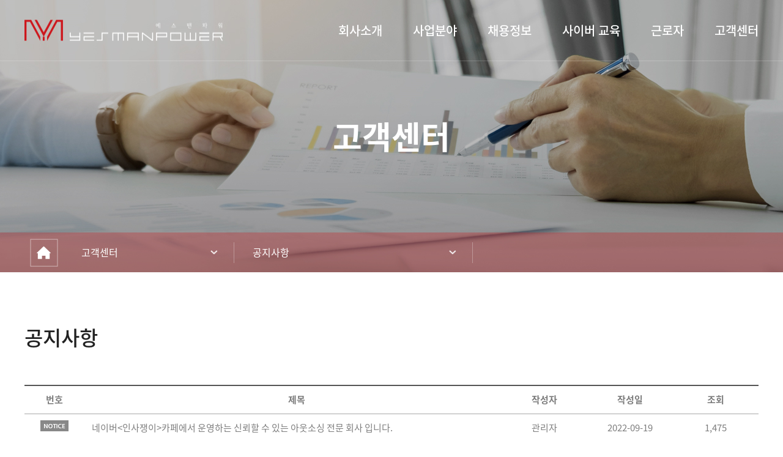

--- FILE ---
content_type: text/html
request_url: http://yesmanpower.com/bbs/board.php?tbl=bbs61&&category=&findType=&findWord=&sort1=&sort2=&it_id=&shop_flag=&mobile_flag=&page=2
body_size: 33335
content:
<!DOCTYPE html>
<head lang="ko">
<meta http-equiv="X-UA-Compatible" content="IE=edge,chrome=1" />
<meta name="viewport" content="user-scalable=yes, maximum-scale=1.0, minimum-scale=0.25, width=1200">
<script src="https://ajax.googleapis.com/ajax/libs/jquery/1.11.2/jquery.min.js"></script>
<!--[if lt IE 9]>
  <script src="/css/js/selectivizr-min.js"></script>
  <script src="/css/js/selectivizr.js"></script>
<![endif]-->

<!-- 호환성 보기 제거 메타 -->
<meta http-equiv="X-UA-Compatible" content="IE=edge,chrome=1" />

<!-- 사이트 전체 기본 문자셋 지정 -->
<meta http-equiv="Content-Type" content="text/html; charset=utf-8">

<!-- 캐쉬 사용하지 않음 메타 -->
<meta http-equiv="Cache-Control" content="no-cache"/>
<meta http-equiv="Expires" content="0"/>
<meta http-equiv="Pragma" content="no-cache"/>

<!-- <meta name="robots" content="noindex,nofollow"> -->

<!-- 페이스북 관련 메타 
<meta property="og:image" content=""/>
<meta property="og:title" content="[예스맨파워]"/>
<meta property="og:description" content=""/>
<meta property="og:type" content="website" />-->

<!-- 트위터 관련 메타 -->
<meta name="twitter:title"          content="[예스맨파워] ">
<meta name="twitter:image"          content="">
<meta name="twitter:description"    content="">

<!-- 2022.08.22 업체요청으로 네이버 사이트 등록 관련 메타 -->
<meta name="naver-site-verification" content="5030d1be013ce3bbe98fd43b2dc0d3cfd4e110a4" />
<meta name="description" content="우리나라 1위 인재파견 아웃소싱과 헤드헌팅, 채용대행, 수행기사 취업알선 전문기업으로 고객의 인력운영 전략의 효율을 높이고자 노력합니다.">
<meta property="og:type" content="website">
<meta property="og:title" content="(주)예스맨파워">
<meta property="og:description" content="우리나라 1위 인재파견 아웃소싱과 헤드헌팅, 채용대행, 수행기사 취업알선 전문기업으로 고객의 인력운영 전략의 효율을 높이고자 노력합니다.">
<meta property="og:image" content="http://www.yesmanpower.com/images/main/logo_naver.jpg">
<meta property="og:url" content="http://www.yesmanpower.com">
<link rel="canonical" href="http://www.yesmanpower.com">

<!-- 공통 CSS 파일 -->
<link rel="stylesheet" href="/GnCommon/css/common.css" type="text/css">

<!-- 쇼핑몰 상품문의 / 사용후기 게시판 -->

<!-- 매장현황 게시판 스킨 -->
<link rel="stylesheet" href="/GnCommon/css/agency_search_bbs.css" type="text/css">

<!-- 커스텀 페이징 전용 CSS -->
<link rel="stylesheet" href="/GnCommon/css/custom_paging.css" type="text/css">

<!-- 기존 달력 -->
<link rel="stylesheet" href="/GnCommon/css/calendar-eraser_lim.css" type="text/css">
<link rel="stylesheet" href="/GnCommon/css/calender_jquery.css" type="text/css">
<!-- Gn 솔루션 자바스크립트 function -->
<script type='text/javascript' src='/GnCommon/js/javascript.js'></script>

<!-- jQuery 1.7 압축버젼 -->
<script type="text/javascript" src="/GnCommon/js/jquery-1.7.min.js"></script>

<!-- jQuery 애니메이션 (가속,탄력) 효과관련 추가 스크립트 -->
<script type="text/javascript" src="/GnCommon/js/jquery.easing.min.js"></script>

<!-- 모바일 카카오톡 링크 관련 -->
<script type='text/javascript' src='/GnCommon/js/kakao.link.js'></script>

<!-- 기존달력 -->
<script type='text/javascript' src='/GnCommon/js/calendar-eraser_lim.js'></script>

<!-- <title>예스맨파워 - 홈페이지</title> -->
<title>(주)예스맨파워</title>
<!-- ------------------------------------------------------------- [ 디자인 CSS 영역 - S ] ------------------------------------------------------------- -->

<link rel="stylesheet" href="/css/style.css" type="text/css">			<!-- 디자인 CSS -->
<link rel="stylesheet" href="/css/style_ex1.css" type="text/css">		<!-- 추가 CSS -->
<link rel="stylesheet" href="/css/font.css" type="text/css">		<!-- 추가 CSS -->
<link rel="stylesheet" href="/css/skin.css" type="text/css">		<!-- 스킨 CSS -->
<link rel="stylesheet" href="/css/slick.css" />
<script type="text/javascript" src="/css/js/slick.min.js"></script>

<link rel="preconnect" href="https://fonts.googleapis.com">
<link rel="preconnect" href="https://fonts.gstatic.com" crossorigin>
<link href="https://fonts.googleapis.com/css2?family=Montserrat:wght@100;200;300;400;500;600;700;800;900&display=swap" rel="stylesheet">
<link rel="stylesheet" href="/css/main_slider.css" />
<script type="text/javascript" src="/css/js/bxslider.js"></script>
<link href="https://unpkg.com/aos@2.3.1/dist/aos.css" rel="stylesheet">
<script src="https://unpkg.com/aos@2.3.1/dist/aos.js"></script>
<!-- ------------------------------------------------------------- [ 디자인 CSS 영역 - E ] ------------------------------------------------------------- -->
</head>

<body leftmargin="0" topmargin="0">
<DIV ID="objContents">
<div id="wrap">
	<div id="header">
		<div class="inner">
			<h1 class="logo"><a href="/main.php"><img src="/images/main/logo.png" alt="" class="on"/><img src="/images/main/logo_on.png" alt="" class="off"/></a></h1>
			<div class="gnb">
				<ul>
	<li><a href="/sub01/sub01.php">회사소개</a></li>
	<li><a href="/sub02/sub01.php">사업분야</a></li>
	<li><a href="/bbs/board.php?tbl=bbs31">채용정보</a></li>
	<li><a href="/sub04/cover.php">사이버 교육</a></li>
	<li><a href="/sub05/cover.php">근로자</a></li>
	<li><a href="/bbs/board.php?tbl=bbs61">고객센터</a></li>
</ul>			</div><!-- gnb -->
		</div><!-- inner -->
	</div><!-- header -->
	<div class="gnb_bg">
	<div class="inner">
		<ul>
			<li><a href="/sub01/sub01.php"><span>대표 인사말</span></a></li>
			<li><a href="/sub01/sub02.php"><span>자회사 소개<br> – ㈜HR비즈, 수행기사㈜</span></a></li>
			<li><a href="/sub01/sub03.php"><span>조직도</span></a></li>
			<li><a href="/sub01/sub04.php"><span>오시는 길</span></a></li>
		</ul>
		<ul>
			<li><a href="/sub02/sub01.php"><span>인재파견 </span></a></li>
			<li><a href="/sub02/sub02.php"><span>아웃소싱 / 도급</span></a></li>
			<li><a href="/sub02/sub03.php"><span>채용대행 / 헤드헌팅 / <br />평판조회 / 아르바이트</span></a></li>
			<li><a href="/sub02/sub04.php"><span>건물종합관리 / 전시컨벤션</span></a></li>
		</ul>
		<ul>
			<li><a href="/bbs/board.php?tbl=bbs31"><span>채용의뢰현황</span></a></li>
			<!-- <li><a href="/sub01/sub02.php"><span>자전문채용관 <br />(사무직,운전직,고객상담직 등)</span></a></li> -->
		</ul>
		<ul class="mr_ul">
			<li><a href="/bbs/board.php?tbl=bbs41"><span>개인정보 보호법 교육</span></a></li>
			<li><a href="/bbs/board.php?tbl=bbs42"><span>장애인 인식개선교육</span></a></li>
			<li><a href="/bbs/board.php?tbl=bbs43"><span>직장내 성희롱 예방교육</span></a></li>
			<li><a href="/bbs/board.php?tbl=bbs44"><span>직장내 괴롭힘 예방교육</span></a></li>
			<li><a href="/bbs/board.php?tbl=bbs45"><span>인사 노무 최근동향 등</span></a></li>
			<li><a href="/bbs/board.php?tbl=bbs46"><span>교육정보</span></a></li>
		</ul>
		<ul>
			<!-- <li><a href="/sub05/sub01.php"><span>회원가입 및 정보수정</span></a></li> -->
						<li><a href="/member/login.php"><span>로그인</span></a></li>
			<li><a href="/member/join.php"><span>회원가입 및 정보수정</span></a></li>
						<li><a href="/resume/resume_form.php?mode=W"><span>이력서 등록 및 관리</span></a></li>
			<li><a href="/company/paystub.php"><span>급여명세서 확인</span></a></li>
			<li><a href="/sub05/sub04.php"><span>기타 증명서 발급 요청</span></a></li>
		</ul>
		<ul>
			<li><a href="/bbs/board.php?tbl=bbs61"><span>공지사항</span></a></li>
			<li><a href="/bbs/board.php?tbl=bbs62"><span>1:1 문의게시판</span></a></li>
			<li><a href="/bbs/board.php?tbl=bbs63"><span>인사소식</span></a></li>
		</ul>
	</div>
</div>	
	<div class="sub_visual">
		<p style="background: url('/images/sub/sub_visual.jpg')top center no-repeat; height: 445px;"></p>
		<div class="sub_tit">
			<strong>고객센터</strong>
		</div>
		


		<div class="sub_menu">
			<div class="inner">
				<div class="tab_menu">
					<div class="tab_home"><a href="/main.php"><img src="/images/sub/home.png" alt="home" /></a></div>
<ul class="menu clfix">
	<li class="menulink01">
		<a href="#none">고객센터</a>
		<ul>
			<li class='#none'><a href="/sub01/sub01.php">회사소개</a></li>
			<li class='#none'><a href="/sub02/sub01.php">사업분야</a></li>
			<li class='#none'><a href="/bbs/board.php?tbl=bbs31">채용정보</a></li>
			<li class='#none'><a href="/sub04/cover.php">사이버 교육</a></li>
			<li class='#none'><a href="/sub05/sub01.php">근로자</a></li>
			<li class='on'><a href="/bbs/board.php?tbl=bbs61">고객센터</a></li>
		</ul>
	</li><!--// menulink01 -->
	


	
	
	
	
	
		
	<li class="menulink02">
		<a href="#none">공지사항</a>
		<ul>
			<li class='on'><a href="/bbs/board.php?tbl=bbs61">공지사항</a></li>
			<li class='#none'><a href="/bbs/board.php?tbl=bbs62">1:1 문의게시판</a></li>
			<li class='#none'><a href="/bbs/board.php?tbl=bbs63">인사소식</a></li>
		</ul>
	</li><!--// menulink02 -->
	
</ul><!-- //menu -->

<script>
$(document).ready(function(){
		$('.menulink01').click(function(){
			$(this).find('ul').stop().slideToggle();
			$(this).toggleClass('on');
			$('.menu > li').not(this).find('ul').slideUp();
			$('.menu > li').not(this).removeClass('on');
		});
		$('.menulink02').click(function(){
			$(this).find('ul').stop().slideToggle();
			$(this).toggleClass('on');
			$('.menu > li').not(this).find('ul').slideUp();
			$('.menu > li').not(this).removeClass('on');
		});
	});
</script>
				</div><!-- tab_menu -->
			</div><!-- inner -->
		</div><!-- sub_menu -->




	</div><!-- sub_visual -->
	<div id="sub_content">
		<div class="contop"><div class="inner"><strong>공지사항</strong></div></div>
		
		<div class="conbody">
			<div class="inner">
			
			
			
<script language='javascript'>
function check_confirm(str) {
    var f = document.ListCheck;
    var chk_count = 0;

    for (var i=0; i<f.length; i++) {
        if (f.elements[i].name == "list_ck[]" && f.elements[i].checked)
            chk_count++;
    }

    if (!chk_count) {
        alert(str + "할 게시물을 하나 이상 선택하세요.");
        return false;
    }
    return true;
}

// 선택한 게시물 삭제
function select_delete() {
	var f = document.ListCheck;

	str = "삭제";
	if (!check_confirm(str))
		return;

	if (!confirm("선택한 게시물을 정말 "+str+" 하시겠습니까?\n\n원글 삭제시 답변글까지 모두 삭제됩니다.\n\n한번 "+str+"한 자료는 복구할 수 없습니다"))
		return;

	f.submit();
}
// 선택한 게시물 삭제
function select_delete() {
	var f = document.ListCheck;

	str = "삭제";
	if (!check_confirm(str))
		return;

	if (!confirm("선택한 게시물을 정말 "+str+" 하시겠습니까?\n\n원글 삭제시 답변글까지 모두 삭제됩니다.\n\n한번 "+str+"한 자료는 복구할 수 없습니다"))
		return;

	f.submit();
}
// 선택한 게시물 복사
function bbscopy() {
	var f = document.ListCheck;

	str = "복사";
	if (!check_confirm(str)){ return false;}

	if(!f.typedbname.value&&document.getElementById("dbname_view").style.display=="block"){
		alert('복사/이동할 게시판이 없습니다.\n\n관리자페이지>사이트관리>게시판관리에서     \n체크 하신후 이용 바랍니다.');
		return false;
	}

	if(!f.typedbname.value){
		alert(str+"할 테이블을 선택하여 주십시오");
		document.getElementById("dbname_view").style.display = "block";
		return false;
	}

	if (!confirm("선택한 게시물을 정말 "+str+" 하시겠습니까?")){ return false;}

	f.mode.value="COPY";
	f.submit();
}
// 선택한 게시물 이동
function bbsmove() {
	var f = document.ListCheck;

	str = "이동";
	if (!check_confirm(str)){ return false;}

	if(!f.typedbname.value&&document.getElementById("dbname_view").style.display=="block"){
		alert('복사/이동할 게시판이 없습니다.\n\n관리자페이지>사이트관리>게시판관리에서     \n체크 하신후 이용 바랍니다.');
		return false;
	}

	if(!f.typedbname.value){
		alert(str+"할 테이블을 선택하여 주십시오");
		document.getElementById("dbname_view").style.display = "block";
		return false;
	}

	if (!confirm("선택한 게시물을 정말 "+str+" 하시겠습니까?")){ return false;}

	f.mode.value = "MOVE";
	f.submit();
}
</script>




<table width="100%" border="0" cellspacing="0" cellpadding="0" align="center">
<form name="ListCheck" id="test" method="post" action="/bbs/process.php" enctype="multipart/form-data" validate="UTF-8" onsubmit="return listChk(this)">
<!-- ######### 주요 히든 필드 수정하지 마세요 ########### -->
<input type="hidden" name="mode" value="LISTDEL">
<input type="hidden" name="tbl" value="bbs61">
<input type="hidden" name="category" value="">
<input type="hidden" name="findType" value="">
<input type="hidden" name="findword" value="">
<input type="hidden" name="sort1" value="b_regist">
<input type="hidden" name="sort2" value="desc">
<input type="hidden" name="page" value="2">
<!-- ######### 주요 히든 필드 수정하지 마세요 ########### -->
<!-- ######### 게시물 복사/이동시 필요 합니다 ########### -->
<input type="hidden" name="typedbname">
<input type="hidden" name="tablecategory">
  <tr>
    <td height="2" bgcolor="#555555" colspan="26"></td>
  </tr>
  <tr height="45" align="center" bgcolor="#ffffff">
    <th width="7%" height="45" style="vertical-align:middle; padding-top:0" class="tit responsive01">번호</th>
    <th width="1%" valign="top"  class="responsive01"></th>
        <th width="48%" class="tit responsive03"> 제목</th>
     <th width="1%" valign="top" class="responsive03"> </th>
    <th width="8%" class="tit responsive04">작성자</th>
    <th width="1%" valign="top" class="responsive04"> </th>
    <th width="10%" class="tit responsive05">작성일</th>
    <th width="1%" valign="top" class="responsive05"> </th>
    <th width="8%" class="tit responsive06">조회</th>
    <th width="1%" valign="top" class="responsive06"></th>
      </tr>
  <tr>
    <td height="1" bgcolor="#aaaaaa" colspan="26"></td>
  </tr>
    <tr height="45" align="center">
    <td class="responsive01">
      <img src='/skin/bbs/basic_responsive_new/images/btn_notice.gif' border=0  align='absmiddle'>    </td>
    <td class="responsive01">&nbsp;</td>
        <td align="left" style="padding:8px 0"  class="responsive03">
				<a href="/bbs/board.php?tbl=bbs61&mode=VIEW&num=617&category=&findType=&findWord=&sort1=&sort2=&it_id=&shop_flag=&mobile_flag=&page=2">
		네이버&lt;인사쟁이&gt;카페에서 운영하는 신뢰할 수 있는 아웃소싱 전문 회사 입니다.</span>
		</a>
								<p class="tablet_regist_date">2022-09-19</p>
		<p class="mobile_regist_date">
			관리자 &nbsp;|&nbsp; 2022-09-19 &nbsp;|&nbsp; 조회수 : 1,475		</p>
    </td>
    <td  class="responsive03">&nbsp;</td>
    <td class="responsive04">
      관리자    </td>
    <td class="responsive04">&nbsp;</td>
    <td class="responsive05">
      2022-09-19    </td>
    <td class="responsive05">&nbsp;</td>
    <td class="responsive06">
      1,475    </td>
    <td class="responsive06">&nbsp;</td>
      </tr>
  <tr>
    <td height="1" bgcolor="#F0F0F0" colspan="26"></td>
  </tr>
    <tr height="45" align="center">
    <td class="responsive01">
      <img src='/skin/bbs/basic_responsive_new/images/btn_notice.gif' border=0  align='absmiddle'>    </td>
    <td class="responsive01">&nbsp;</td>
        <td align="left" style="padding:8px 0"  class="responsive03">
				<a href="/bbs/board.php?tbl=bbs61&mode=VIEW&num=616&category=&findType=&findWord=&sort1=&sort2=&it_id=&shop_flag=&mobile_flag=&page=2">
		[공지] 중소기업 취업자 소득세 감면 신청</span>
		</a>
								<p class="tablet_regist_date">2022-08-29</p>
		<p class="mobile_regist_date">
			관리자 &nbsp;|&nbsp; 2022-08-29 &nbsp;|&nbsp; 조회수 : 1,324		</p>
    </td>
    <td  class="responsive03">&nbsp;</td>
    <td class="responsive04">
      관리자    </td>
    <td class="responsive04">&nbsp;</td>
    <td class="responsive05">
      2022-08-29    </td>
    <td class="responsive05">&nbsp;</td>
    <td class="responsive06">
      1,324    </td>
    <td class="responsive06">&nbsp;</td>
      </tr>
  <tr>
    <td height="1" bgcolor="#F0F0F0" colspan="26"></td>
  </tr>
    <tr height="45" align="center">
    <td class="responsive01">
      591    </td>
    <td class="responsive01">&nbsp;</td>
        <td align="left" style="padding:8px 0"  class="responsive03">
				<a href="/bbs/board.php?tbl=bbs61&mode=VIEW&num=631&category=&findType=&findWord=&sort1=&sort2=&it_id=&shop_flag=&mobile_flag=&page=2">
		예스맨파워, 2024년 대한민국 아웃소싱 서비스 고객만족 대상 수상… 신뢰할 수 있는 아웃소싱 기업 1위 증명</span>
		</a>
								<p class="tablet_regist_date">2024-09-30</p>
		<p class="mobile_regist_date">
			관리자 &nbsp;|&nbsp; 2024-09-30 &nbsp;|&nbsp; 조회수 : 1,195		</p>
    </td>
    <td  class="responsive03">&nbsp;</td>
    <td class="responsive04">
      관리자    </td>
    <td class="responsive04">&nbsp;</td>
    <td class="responsive05">
      2024-09-30    </td>
    <td class="responsive05">&nbsp;</td>
    <td class="responsive06">
      1,195    </td>
    <td class="responsive06">&nbsp;</td>
      </tr>
  <tr>
    <td height="1" bgcolor="#F0F0F0" colspan="26"></td>
  </tr>
    <tr height="45" align="center">
    <td class="responsive01">
      590    </td>
    <td class="responsive01">&nbsp;</td>
        <td align="left" style="padding:8px 0"  class="responsive03">
				<a href="/bbs/board.php?tbl=bbs61&mode=VIEW&num=630&category=&findType=&findWord=&sort1=&sort2=&it_id=&shop_flag=&mobile_flag=&page=2">
		[ 수행기사 채용 ] 2023AFC 카타르 아시안컵 대한민국VS요르단 스코어 예측하고, 스타벅스 쿠폰 받자! [이벤트마감]</span>
		</a>
								<p class="tablet_regist_date">2024-02-05</p>
		<p class="mobile_regist_date">
			관리자 &nbsp;|&nbsp; 2024-02-05 &nbsp;|&nbsp; 조회수 : 784		</p>
    </td>
    <td  class="responsive03">&nbsp;</td>
    <td class="responsive04">
      관리자    </td>
    <td class="responsive04">&nbsp;</td>
    <td class="responsive05">
      2024-02-05    </td>
    <td class="responsive05">&nbsp;</td>
    <td class="responsive06">
      784    </td>
    <td class="responsive06">&nbsp;</td>
      </tr>
  <tr>
    <td height="1" bgcolor="#F0F0F0" colspan="26"></td>
  </tr>
    <tr height="45" align="center">
    <td class="responsive01">
      589    </td>
    <td class="responsive01">&nbsp;</td>
        <td align="left" style="padding:8px 0"  class="responsive03">
				<a href="/bbs/board.php?tbl=bbs61&mode=VIEW&num=629&category=&findType=&findWord=&sort1=&sort2=&it_id=&shop_flag=&mobile_flag=&page=2">
		《 예스맨파워 2023년도 연말정산 안내 》</span>
		</a>
								<p class="tablet_regist_date">2024-01-15</p>
		<p class="mobile_regist_date">
			관리자 &nbsp;|&nbsp; 2024-01-15 &nbsp;|&nbsp; 조회수 : 1,992		</p>
    </td>
    <td  class="responsive03">&nbsp;</td>
    <td class="responsive04">
      관리자    </td>
    <td class="responsive04">&nbsp;</td>
    <td class="responsive05">
      2024-01-15    </td>
    <td class="responsive05">&nbsp;</td>
    <td class="responsive06">
      1,992    </td>
    <td class="responsive06">&nbsp;</td>
      </tr>
  <tr>
    <td height="1" bgcolor="#F0F0F0" colspan="26"></td>
  </tr>
    <tr height="45" align="center">
    <td class="responsive01">
      588    </td>
    <td class="responsive01">&nbsp;</td>
        <td align="left" style="padding:8px 0"  class="responsive03">
				<a href="/bbs/board.php?tbl=bbs61&mode=VIEW&num=626&category=&findType=&findWord=&sort1=&sort2=&it_id=&shop_flag=&mobile_flag=&page=2">
		언론기사 [데일리경제] 예스맨파워, 수행기사 채용 아웃소싱 플랫폼 '수행기사잡' 오픈</span>
		</a>
								<p class="tablet_regist_date">2023-10-11</p>
		<p class="mobile_regist_date">
			관리자 &nbsp;|&nbsp; 2023-10-11 &nbsp;|&nbsp; 조회수 : 838		</p>
    </td>
    <td  class="responsive03">&nbsp;</td>
    <td class="responsive04">
      관리자    </td>
    <td class="responsive04">&nbsp;</td>
    <td class="responsive05">
      2023-10-11    </td>
    <td class="responsive05">&nbsp;</td>
    <td class="responsive06">
      838    </td>
    <td class="responsive06">&nbsp;</td>
      </tr>
  <tr>
    <td height="1" bgcolor="#F0F0F0" colspan="26"></td>
  </tr>
    <tr height="45" align="center">
    <td class="responsive01">
      587    </td>
    <td class="responsive01">&nbsp;</td>
        <td align="left" style="padding:8px 0"  class="responsive03">
				<a href="/bbs/board.php?tbl=bbs61&mode=VIEW&num=625&category=&findType=&findWord=&sort1=&sort2=&it_id=&shop_flag=&mobile_flag=&page=2">
		[공지] 2023년도 건강검진 실시 안내</span>
		</a>
								<p class="tablet_regist_date">2023-07-25</p>
		<p class="mobile_regist_date">
			관리자 &nbsp;|&nbsp; 2023-07-25 &nbsp;|&nbsp; 조회수 : 844		</p>
    </td>
    <td  class="responsive03">&nbsp;</td>
    <td class="responsive04">
      관리자    </td>
    <td class="responsive04">&nbsp;</td>
    <td class="responsive05">
      2023-07-25    </td>
    <td class="responsive05">&nbsp;</td>
    <td class="responsive06">
      844    </td>
    <td class="responsive06">&nbsp;</td>
      </tr>
  <tr>
    <td height="1" bgcolor="#F0F0F0" colspan="26"></td>
  </tr>
    <tr height="45" align="center">
    <td class="responsive01">
      586    </td>
    <td class="responsive01">&nbsp;</td>
        <td align="left" style="padding:8px 0"  class="responsive03">
				<a href="/bbs/board.php?tbl=bbs61&mode=VIEW&num=624&category=&findType=&findWord=&sort1=&sort2=&it_id=&shop_flag=&mobile_flag=&page=2">
		 ★대원미디어 근무자 고충처리 접수★</span>
		</a>
								<p class="tablet_regist_date">2023-01-30</p>
		<p class="mobile_regist_date">
			관리자 &nbsp;|&nbsp; 2023-01-30 &nbsp;|&nbsp; 조회수 : 984		</p>
    </td>
    <td  class="responsive03">&nbsp;</td>
    <td class="responsive04">
      관리자    </td>
    <td class="responsive04">&nbsp;</td>
    <td class="responsive05">
      2023-01-30    </td>
    <td class="responsive05">&nbsp;</td>
    <td class="responsive06">
      984    </td>
    <td class="responsive06">&nbsp;</td>
      </tr>
  <tr>
    <td height="1" bgcolor="#F0F0F0" colspan="26"></td>
  </tr>
    <tr height="45" align="center">
    <td class="responsive01">
      585    </td>
    <td class="responsive01">&nbsp;</td>
        <td align="left" style="padding:8px 0"  class="responsive03">
				<a href="/bbs/board.php?tbl=bbs61&mode=VIEW&num=623&category=&findType=&findWord=&sort1=&sort2=&it_id=&shop_flag=&mobile_flag=&page=2">
		2022년 귀속 연말정산 안내</span>
		</a>
								<p class="tablet_regist_date">2023-01-11</p>
		<p class="mobile_regist_date">
			관리자 &nbsp;|&nbsp; 2023-01-11 &nbsp;|&nbsp; 조회수 : 2,792		</p>
    </td>
    <td  class="responsive03">&nbsp;</td>
    <td class="responsive04">
      관리자    </td>
    <td class="responsive04">&nbsp;</td>
    <td class="responsive05">
      2023-01-11    </td>
    <td class="responsive05">&nbsp;</td>
    <td class="responsive06">
      2,792    </td>
    <td class="responsive06">&nbsp;</td>
      </tr>
  <tr>
    <td height="1" bgcolor="#F0F0F0" colspan="26"></td>
  </tr>
    <tr height="45" align="center">
    <td class="responsive01">
      584    </td>
    <td class="responsive01">&nbsp;</td>
        <td align="left" style="padding:8px 0"  class="responsive03">
				<a href="/bbs/board.php?tbl=bbs61&mode=VIEW&num=622&category=&findType=&findWord=&sort1=&sort2=&it_id=&shop_flag=&mobile_flag=&page=2">
		[예스맨파워]﻿아웃소싱 인력파견?채용대행?헤드헌팅 고민이라면..</span>
		</a>
								<p class="tablet_regist_date">2022-11-28</p>
		<p class="mobile_regist_date">
			관리자 &nbsp;|&nbsp; 2022-11-28 &nbsp;|&nbsp; 조회수 : 1,639		</p>
    </td>
    <td  class="responsive03">&nbsp;</td>
    <td class="responsive04">
      관리자    </td>
    <td class="responsive04">&nbsp;</td>
    <td class="responsive05">
      2022-11-28    </td>
    <td class="responsive05">&nbsp;</td>
    <td class="responsive06">
      1,639    </td>
    <td class="responsive06">&nbsp;</td>
      </tr>
  <tr>
    <td height="1" bgcolor="#F0F0F0" colspan="26"></td>
  </tr>
      <tr>
    <td height="1" bgcolor="#dcdcdc" colspan="26"></td>
  </tr>
</form>
</table>

<table width="100%" border="0" cellspacing="0" cellpadding="0" align="center" class="mt10">
	<tr>
		<td height="50" align="left">
			        </td>
		<td height="50" align="right">
						</td>
	</tr>
	<tr>
		<td align="center" colspan="2">
			<div class="paginate mt20">
				<ul>
					<li style='padding-left:5px; padding-right:5px;'><a href='/bbs/board.php?tbl=bbs61&&category=&findType=&findWord=&sort1=&sort2=&it_id=&shop_flag=&mobile_flag=&page=1'><img src='/images/paging/left_.jpg' border='0' style='vertical-align:middle;'></a></li><li style='padding:2px;'><span class='over_page'><a href='/bbs/board.php?tbl=bbs61&&category=&findType=&findWord=&sort1=&sort2=&it_id=&shop_flag=&mobile_flag=&page=1'>1</a></span></li><li style='padding:2px;'><strong>2</strong></li><li style='padding:2px;'><span class='over_page'><a href='/bbs/board.php?tbl=bbs61&&category=&findType=&findWord=&sort1=&sort2=&it_id=&shop_flag=&mobile_flag=&page=3'>3</a></span></li><li style='padding:2px;'><span class='over_page'><a href='/bbs/board.php?tbl=bbs61&&category=&findType=&findWord=&sort1=&sort2=&it_id=&shop_flag=&mobile_flag=&page=4'>4</a></span></li><li style='padding:2px;'><span class='over_page'><a href='/bbs/board.php?tbl=bbs61&&category=&findType=&findWord=&sort1=&sort2=&it_id=&shop_flag=&mobile_flag=&page=5'>5</a></span></li><li style='padding:2px;'><span class='over_page'><a href='/bbs/board.php?tbl=bbs61&&category=&findType=&findWord=&sort1=&sort2=&it_id=&shop_flag=&mobile_flag=&page=6'>6</a></span></li><li style='padding:2px;'><span class='over_page'><a href='/bbs/board.php?tbl=bbs61&&category=&findType=&findWord=&sort1=&sort2=&it_id=&shop_flag=&mobile_flag=&page=7'>7</a></span></li><li style='padding:2px;'><span class='over_page'><a href='/bbs/board.php?tbl=bbs61&&category=&findType=&findWord=&sort1=&sort2=&it_id=&shop_flag=&mobile_flag=&page=8'>8</a></span></li><li style='padding:2px;'><span class='over_page'><a href='/bbs/board.php?tbl=bbs61&&category=&findType=&findWord=&sort1=&sort2=&it_id=&shop_flag=&mobile_flag=&page=9'>9</a></span></li><li style='padding:2px;'><span class='over_page'><a href='/bbs/board.php?tbl=bbs61&&category=&findType=&findWord=&sort1=&sort2=&it_id=&shop_flag=&mobile_flag=&page=10'>10</a></span></li><a href='/bbs/board.php?tbl=bbs61&&category=&findType=&findWord=&sort1=&sort2=&it_id=&shop_flag=&mobile_flag=&page=11'><li><img src='/images/paging/right.jpg' border='0' style='vertical-align:middle;'></li></a><li style='padding-left:5px; padding-right:5px;'><a href='/bbs/board.php?tbl=bbs61&&category=&findType=&findWord=&sort1=&sort2=&it_id=&shop_flag=&mobile_flag=&page=61'><img src='/images/paging/right_.jpg' border='0' style='vertical-align:middle;'></a></li>				</ul>
			</div>
				</td>
	</tr>
</table>

<div class="board_search mt20">
	<table width="100%" border="0" cellspacing="0" cellpadding="0" align="center">
		<tr>
			<td>
				<table border="0" cellspacing="0" cellpadding="0" align="center">
					<tr>
				<form name=search action="/bbs/board.php" autocomplete="off" style="margin:0px;">
				<input type=hidden name=tbl value="bbs61">
				<input type=hidden name=mode value="">
				<input type=hidden name=page value="2">
						<td>
													<select name="findType">
								<option value="" selected>--검색--</option>
								<option value="title" >제목</option>
								<option value="name" >작성자명</option>
								<option value="content" >내용</option>
							</select>
							&nbsp;<input type="text" name="findWord" class="board_search_area" placeholder="검색어를 입력하세요" value="">&nbsp;<input type="submit" value="검색" class="board_btn_seach"/>
						</td>
				</form>
					</tr>
				</table>
			</td>
		</tr>
	</table>
</div>


<style>
/* .tit {font-weight:bold;color:#333333;text-align:center; font-size:14px !important; } */
.bbs_categ {line-height:22px;}
.bbs_categ  th {line-height:24px; height:24px; color:#c2c2c2; text-decoration:none;}
.bbs_categ  td {line-height:24px; height:24px; color:#c2c2c2; text-decoration:none;}
.bbs_categ  td a:hover{line-height:24px; height:24px; color:#f26731; text-decoration:none;}
.sub_dot{background:url('/images/sub/sub_dot.jpg') 0 4px no-repeat; padding-left:12px; vertical-align:top;}
.bbs_btn{width:70px; height:25px; background:#f8f8f8; color:#111; font-weight:bold; border:1px solid #dbdbdb; text-align:center; line-height:23px; display:inline-block;}
p.mobile_regist_date{display:none; }
p.tablet_regist_date{display:none; }

.btn_R_white{width:100px; height:34px; background:#ffffff; font-size:14px; color:#333333; font-weight:bold; border:1px solid #777777; text-align:center; line-height:32px; display:inline-block; vertical-align:middle; -webkit-border-radius:0px;  -webkit-appearance:none; }
.btn_R_black{width:100px; height:34px; background:#333333; font-size:14px; color:#ffffff; font-weight:bold; border:1px solid #333333;  text-align:center; line-height:32px; display:inline-block;vertical-align:middle; -webkit-border-radius:0px;  -webkit-appearance:none; }

.board_search{height:50px; background:#efefef; border:1px solid #ccc; padding:10px 0; }
.board_search select{height:28px; box-sizing:border-box; font-size:13px; border:1px solid #ccc; }
.board_search input{height:28px; box-sizing:border-box; font-size:13px; vertical-align:middle;}
.board_search .board_search_area{width:230px; border:1px solid #ccc; text-indent:10px; -webkit-border-radius:0px;  -webkit-appearance:none; }
.board_search .board_btn_seach{width:80px; background:#888; border:1px solid #666; color:#fff; font-weight:bold;
-webkit-border-radius:0px;  -webkit-appearance:none; }

@media screen and (max-width : 1023px) {
td.responsive01{vertical-align:top; padding-top:8px; font-size:12px;}
td.responsive04{vertical-align:top; padding-top:8px; font-size:12px;}
td.responsive06{vertical-align:top; padding-top:8px; font-size:12px;}

td.responsive05, th.responsive05{display:none; }
td.responsive06{font-size:12px; }
p.tablet_regist_date{display:block; font-size:11px; color:#aaaaaa; margin-top:4px;}

}


@media screen and (max-width : 767px) {
/* .tit {font-size:12px; } */
p.tablet_regist_date{display:none; }
p.mobile_regist_date{display:block; font-size:11px; color:#a1a1a1; margin-top:3px;}
td.responsive04, th.responsive04{display:none}
td.responsive06, th.responsive06{display:none; }
.btn_R_white{width:80px; height:30px; font-size:13px; line-height:30px;}
.btn_R_black{width:80px; height:30px; font-size:13px; line-height:30px; }
.board_search .board_search_area{width:48%; text-indent:5px; }
.board_search .board_btn_seach{width:16%; background:#888; border:1px solid #666; color:#fff; font-weight:bold;}
::-webkit-input-placeholder { /* WebKit, Blink, Edge */ color:#555555; font-size:12px; }
:-moz-placeholder { /* Mozilla Firefox 4 to 18 */ color:#555555; font-size:12px; opacity:  1;}
::-moz-placeholder { /* Mozilla Firefox 19+ */ color:#555555; font-size:12px; opacity:  1;}
:-ms-input-placeholder { /* Internet Explorer 10-11 */ color:#555555; font-size:12px;}
:placeholder-shown { /* Standard (https://drafts.csswg.org/selectors-4/#placeholder) */ color:#555555; font-size:12px;}
}
</style>


			</div><!-- inner -->
		</div><!-- conbody -->
	</div><!-- sub_content -->
	<div id="footer">
		<div class="inner">
			<div class="address">
				<p><span>주)예스맨파워 대표자 : 임진아, 김대기 </span><span>주소 : 서울시 영등포구 국제금융로 70, 7층 (여의도동, 미원빌딩)</span></p>
				<p><span>TEL : 02.6677.1500</span><span>FAX : 02.6677.1501</span></p>
				<p class="copy">Copyright ⓒ 2015 YESMAN. All Rights Reserved.</p>
			</div><!-- address -->
			<div class="f_logo"><a href="/main.php"><img src="/images/main/f_logo.png" alt="" /></a></div>
		</div><!-- inner -->
	</div><!-- footer -->
</div><!-- wrap -->

</DIV>
<DIV ID="objSelection">
</DIV>

</body>
</html>


<!-- new post -->
<script src="https://t1.daumcdn.net/mapjsapi/bundle/postcode/prod/postcode.v2.js"></script>
<script type="text/javascript" src="/addr_zip/Uzipjs/new_UzipJs.js"></script><!-- openDaumPostcode -->

<script type="text/javascript">
var cnt = 0;
$('.gnb ul li').mouseenter(function() {
	cnt = $(this).index()
	$('.gnb ul li').removeClass('on').eq(cnt).addClass('on');
	$('.gnb_bg ul').hide().eq(cnt).fadeIn();
	$('#header').addClass('on');
	$('.gnb_bg').addClass('on')
});

$('.gnb_bg').mouseleave(function(){
	$('#header').removeClass('on')
	$('.gnb_bg').removeClass('on');
});
</script>

--- FILE ---
content_type: text/css
request_url: http://yesmanpower.com/GnCommon/css/agency_search_bbs.css
body_size: 651
content:
/* 
* agency_search - ������Ȳ ���� CSS
* �Խ��� ��Ų agency_search ���� �����
*/

/*���� �븮����Ȳ (����)*/
.map_Wrap{width:910px; border:0px solid red; }
.map{float:left; width:280px; height:350px; border:0px solid blue;}
.store{float:left; width:590px; height:302px;  border:0px solid green;}

.view{width:590px; padding-top:0px; border-top:2px solid #444; border-bottom:1px solid #c4c4c4;}
.view01{width:590px; padding-top:5px; border-bottom:1px solid #c4c4c4;}
.viewfont{font-weight:bold;}
.viewfontao{font-weight:bold;}
.viewfontvo{font-weight:bold;}
.viewfonteo{font-weight:bold;}
.viewfont01{padding-top:5px;}
.viewfont03{padding-top:5px;}

--- FILE ---
content_type: text/css
request_url: http://yesmanpower.com/css/style.css
body_size: 56607
content:
/* Common **********************************************************************/
/* @import url(http://fonts.googleapis.com/earlyaccess/nanumgothic.css); <-- 기존에 있던 것 */
/*  Nanum Gothic (Korean) http://www.google.com/fonts/earlyaccess   */
@font-face {
  font-family: 'Nanum Gothic';
  font-style: normal;
  font-weight: 400;
  src: url(//themes.googleusercontent.com/static/fonts/earlyaccess/nanumgothic/v4/NanumGothic-Regular.eot);
  src: url(//themes.googleusercontent.com/static/fonts/earlyaccess/nanumgothic/v4/NanumGothic-Regular.eot?#iefix) format('embedded-opentype'),
       url(//themes.googleusercontent.com/static/fonts/earlyaccess/nanumgothic/v4/NanumGothic-Regular.woff2) format('woff2'),
       url(//themes.googleusercontent.com/static/fonts/earlyaccess/nanumgothic/v4/NanumGothic-Regular.woff) format('woff'),
       url(//themes.googleusercontent.com/static/fonts/earlyaccess/nanumgothic/v4/NanumGothic-Regular.ttf) format('truetype');
}
@font-face {
  font-family: 'Nanum Gothic';
  font-style: normal;
  font-weight: 700;
  src: url(//themes.googleusercontent.com/static/fonts/earlyaccess/nanumgothic/v4/NanumGothic-Bold.eot);
  src: url(//themes.googleusercontent.com/static/fonts/earlyaccess/nanumgothic/v4/NanumGothic-Bold.eot?#iefix) format('embedded-opentype'),
       url(//themes.googleusercontent.com/static/fonts/earlyaccess/nanumgothic/v4/NanumGothic-Bold.woff2) format('woff2'),
       url(//themes.googleusercontent.com/static/fonts/earlyaccess/nanumgothic/v4/NanumGothic-Bold.woff) format('woff'),
       url(//themes.googleusercontent.com/static/fonts/earlyaccess/nanumgothic/v4/NanumGothic-Bold.ttf) format('truetype');
}
@font-face {
  font-family: 'Nanum Gothic';
  font-style: normal;
  font-weight: 800;
  src: url(//themes.googleusercontent.com/static/fonts/earlyaccess/nanumgothic/v4/NanumGothic-ExtraBold.eot);
  src: url(//themes.googleusercontent.com/static/fonts/earlyaccess/nanumgothic/v4/NanumGothic-ExtraBold.eot?#iefix) format('embedded-opentype'),
       url(//themes.googleusercontent.com/static/fonts/earlyaccess/nanumgothic/v4/NanumGothic-ExtraBold.woff2) format('woff2'),
       url(//themes.googleusercontent.com/static/fonts/earlyaccess/nanumgothic/v4/NanumGothic-ExtraBold.woff) format('woff'),
       url(//themes.googleusercontent.com/static/fonts/earlyaccess/nanumgothic/v4/NanumGothic-ExtraBold.ttf) format('truetype');
}

@font-face { 
  font-family: 'Noto Sans KR'; 
  font-style: normal; 
  font-weight: 100; 
  src: url(//fonts.gstatic.com/ea/notosanskr/v2/NotoSansKR-Thin.woff2) format('woff2'), 
      url(//fonts.gstatic.com/ea/notosanskr/v2/NotoSansKR-Thin.woff) format('woff'), 
      url(//fonts.gstatic.com/ea/notosanskr/v2/NotoSansKR-Thin.otf) format('opentype'); 
} 
@font-face { 
  font-family: 'Noto Sans KR'; 
  font-style: normal; 
  font-weight: 300; 
  src: url(//fonts.gstatic.com/ea/notosanskr/v2/NotoSansKR-Light.woff2) format('woff2'), 
      url(//fonts.gstatic.com/ea/notosanskr/v2/NotoSansKR-Light.woff) format('woff'), 
      url(//fonts.gstatic.com/ea/notosanskr/v2/NotoSansKR-Light.otf) format('opentype'); 
} 
@font-face { 
  font-family: 'Noto Sans KR'; 
  font-style: normal; 
  font-weight: 400; 
  src: url(//fonts.gstatic.com/ea/notosanskr/v2/NotoSansKR-Regular.woff2) format('woff2'), 
        url(//fonts.gstatic.com/ea/notosanskr/v2/NotoSansKR-Regular.woff) format('woff'), 
        url(//fonts.gstatic.com/ea/notosanskr/v2/NotoSansKR-Regular.otf) format('opentype'); 
 } 
@font-face { 
  font-family: 'Noto Sans KR'; 
  font-style: normal; 
  font-weight: 500; 
  src: url(//fonts.gstatic.com/ea/notosanskr/v2/NotoSansKR-Medium.woff2) format('woff2'), 
        url(//fonts.gstatic.com/ea/notosanskr/v2/NotoSansKR-Medium.woff) format('woff'), 
        url(//fonts.gstatic.com/ea/notosanskr/v2/NotoSansKR-Medium.otf) format('opentype'); 
 } 
@font-face { 
  font-family: 'Noto Sans KR'; 
  font-style: normal; 
  font-weight: 700; 
  src: url(//fonts.gstatic.com/ea/notosanskr/v2/NotoSansKR-Bold.woff2) format('woff2'), 
        url(//fonts.gstatic.com/ea/notosanskr/v2/NotoSansKR-Bold.woff) format('woff'), 
        url(//fonts.gstatic.com/ea/notosanskr/v2/NotoSansKR-Bold.otf) format('opentype'); 
 } 
@font-face { 
  font-family: 'Noto Sans KR'; 
  font-style: normal; 
  font-weight: 900; 
  src: url(//fonts.gstatic.com/ea/notosanskr/v2/NotoSansKR-Black.woff2) format('woff2'), 
        url(//fonts.gstatic.com/ea/notosanskr/v2/NotoSansKR-Black.woff) format('woff'), 
        url(//fonts.gstatic.com/ea/notosanskr/v2/NotoSansKR-Black.otf) format('opentype'); 
 } 

@font-face {
    font-family: 'LAB디지털';
    src: url('https://cdn.jsdelivr.net/gh/projectnoonnu/noonfonts_20-07@1.0/LAB디지털.woff') format('woff');
    font-weight: normal;
    font-style: normal;
}

/* Common **********************************************************************/ 
html,body {width:100%; }
html {overflow-y:scroll; box-sizing:border-box;}
*, *:before, *:after{box-sizing:inherit;}
*{
-webkit-text-size-adjust:none;
-webkit-text-size-adjust - auto | none | N% (default auto)
}
body {word-break:break-all;-ms-word-break:break-all; }
body,div,dl,dt,dd,ul,ol,li,h1,h2,h3,h4,h5,h6,pre,code,form,fieldset,legend,textarea,p,blockquote,th,td,input,select,textarea,button {margin:0; padding:0;}
fieldset,img {border:0px none; vertical-align:top;}
dl,ul,ol,menu,li {list-style:none;}
blockquote, q {quotes: none;}
blockquote:before, blockquote:after,q:before, q:after {content:''; content:none;}
button {border:0 none; background-color:transparent; cursor:pointer;}
body { background:#fff;}
body,th,td,input,select,textarea,button {font-size:15px; line-height:1.6; font-family: 'Noto Sans KR'; color:#7d7d7d;} 
input, select, textarea, button{vertical-align:middle; }
a:link,a:active,a:visited{color:#7d7d7d; text-decoration:none; border:0px;}
a:hover,a:focus{color:#333; text-decoration:none}

table {border-collapse:collapse; border-spacing:0;}
address,caption,cite,code,dfn,em,var {font-style:normal; font-weight:normal;}
summary, caption, legend, hr {width:0; height:0; font-size: ; line-height: ; overflow: hidden; visibility: hidden; border: none; position:absolute; left:-1000em;}
caption {position:static;}
/* label hidden 처리 */
.invisible, .hide{overflow:hidden; visibility:hidden; width:0; height:0; font-size:0; line-height:0; position:absolute;}
label.invisible{*position:Absolute;}

/* common */
.clfix:after {content: "."; display: block; height:0px; clear: both; visibility: hidden;}
.clfix {display:inline-block;}
.clfix {display:block;}
* html .clfix {height:1%;} /* Hides from IE-mac */
.clfix {zoom:1;} /*for IE 5.5-7*/

.list {border-top:2px solid #1c1815; border-bottom:1px solid #1c1815;}


/*멤버스킨*/
.title{font-size:15px; font-weight:bold;}

/*테이블*/
.tbl_type,.tbl_type th,.tbl_type td{border:0}
.tbl_type{width:100%;border-bottom:1px solid #e2e2e5; }
.tbl_type th{padding:10px 0 10px 0;border-top:2px solid #383d4a; font-weight:bold; border-bottom:1px solid #e2e2e5;}
.tbl_type p{font-size:11px; color:#b6b7bc;}
.tbl_type td{padding:7px 0 7px 0;border-top:1px solid #e5e5e5;color:#4c4c4c; border-bottom:none; border-top:none; line-height:18px;}

.tbl_type2,.tbl_type2 th,.tbl_type2 td{border:0}
.tbl_type2{width:100%;border-bottom:1px solid #e7e7e7; }
.tbl_type2 th{padding:10px 0 10px 0; background:#f9f9f9; text-align:center;}
.tbl_type2 p{font-size:11px; color:#b6b7bc;}
.tbl_type2 td{padding:10px 0 10px 10px; border-bottom:none; border-top:none; line-height:18px;}


/*로그인스킨*/
.login_wrap{width:600px; position:relative; margin:0 auto; text-align:center;overflow:hidden;}
.login_id{width:240px; float:left;height:30px; font-size:14px; font-weight:bold; color:#444;}
.login_pw{width:240px; float:left; height:30px; font-size:14px; font-weight:bold; color:#444;}
.login_btn{width:70px; float:left; height:30px; font-size:14px; font-weight:bold; color:#fff; background-color:#333; border:none; }
.num_txt{width:100px; float:left;height:20px; font-size:13px; font-weight:bold; color:#444;}
.font_color{color:#1a386a; font-weight:bold;}

/*회원가입 스킨*/
.inWrap {width:98%;  border:1px solid #353638; border-width:1px 0; padding:30px 0;}
.inWrap.type1 { padding:50px 0;}
.inWrap.type2 { padding:0;}
.inWrap.type3 { padding:5px 0; border-bottom-width:0;}
.inWrap.width1 { width:680px !important; margin:0 auto;}
.tbox1 { border:1px solid #cdcdcd; }
.tbox1 .boxTit { padding:20px 20px 10px; color:#333; font-weight:700; font-size:16px;}
.tbox1 .txt_scroll { height:200px; padding:0 20px; overflow-y:auto;}
.txt_type { line-height:25px; font-size:13px; color:#666;}
.agreement input{vertical-align:middle; border:none;}
.btnType { display:inline-block; position:relative; transition:all 0.3s;}
.btnType.btn1 { height:30px; line-height:28px; padding:0 45px; font-size:13px;}
.btnType.btn1.color2 {border:1px solid #333; background:#333; cursor:pointer; }
.btnWrap input{color:#fff;}

.center{text-align:center;}

/* ==main== */
#wrap{ position: relative; width: 100%; max-width: 1920px; min-width: 1200px; overflow: hidden; margin: 0 auto;}
.inner{width: 1200px; margin: 0 auto;}

#header{position: absolute; top: 0; left:0; width: 100%; height: 100px; background: transparent; border-bottom: 1px solid rgba(255,255,255,0.2); z-index: 5000;}
#header.on{background: #fff;}
#header .inner{position: relative; height: 100%;}
#header .logo{position: absolute; top: 50%; left: 0; transform: translate(0,-50%);}
#header .logo a{}
#header .logo a img{}
#header .logo a img.on{display: block;}
#header .logo a img.off{display: none;}

#header.on .logo a img.on{display: none;}
#header.on .logo a img.off{display: block;}

#header .gnb{position: absolute; top: 50%; right: 0; transform: translate(0,-50%);}
#header .gnb > ul{display: flex;}
#header .gnb > ul > li{margin-right: 50px;}
#header .gnb > ul > li:last-child{margin-right: 0;}
#header .gnb > ul > li > a{position: relative; display: block; font-size: 20px; font-weight: 500; line-height: 1; color:#fff;}
#header .gnb > ul > li > a:before{content: ''; position: absolute; top: -4px; left: 50%; transform: translate(-50%,0); width: 5px; height: 5px; background: #cd181c; transition: all .3s; opacity: 0;}
#header .gnb > ul > li:hover > a:before{content: ''; position: absolute; top: -14px; left: 50%; transform: translate(-50%,0); width: 5px; height: 5px; background: #cd181c; opacity: 1;}
#header.on .gnb > ul > li > a{display: block; font-size: 20px; font-weight: 500; line-height: 1; color:#222;}

.gnb_bg{ position: absolute; top: 100px; left: 0; width: 100%; height: 0; background: #fff; overflow: hidden; transition: all .3s; z-index: 1000;}
.gnb_bg.on{ position: absolute; top: 100px; left: 0; width: 100%; height: 162px; background: #fff; z-index: 1000;}
.gnb_bg .inner{position: relative; height: 100%;}
.gnb_bg .inner ul{display: flex; height: 100%; padding-top: 50px;}
.gnb_bg .inner ul.mr_ul li { margin-right:20px;}
.gnb_bg .inner ul.mr_ul li:hover { margin-right:20px;}
.gnb_bg .inner ul.mr_ul li a span { font-size:16px;}
.gnb_bg .inner ul.mr_ul li:hover a span { font-size:16px;}
.gnb_bg .inner ul li{width: 310px; margin-right: 40px; height: 63px; border-bottom: 2px solid #ebebeb;}
.gnb_bg .inner ul li:hover{width: 310px; margin-right: 40px; height: 63px; border-bottom: 2px solid #e17477;}
.gnb_bg .inner ul li:last-child{margin-right: 0;}
.gnb_bg .inner ul li:hover:last-child { margin-right:0;}
.gnb_bg .inner ul li a{display: block; width: 100%; height: 100%;}
.gnb_bg .inner ul li a span{display: block; background: url('/images/main/gnb_arrow.png')right center no-repeat; font-size: 17px; font-weight: 400; line-height: 24px; color:#222; letter-spacing:-0.5px;}
.gnb_bg .inner ul li:hover a span{display: block; font-size: 17px; font-weight: 500; line-height: 24px; color:#222;}

.main{background: url('/images/main/main_bg.jpg')top center no-repeat;}

.visual_wrap{position: relative;}
.visual_wrap .visual_slide {}
.visual_wrap .visual_slide li {}
.visual_wrap .visual_slide li p { width:100%; animation:visualAni 10s 2s infinite; transform:scale(1.3);}
@keyframes visualAni {
	0% { transform:scale(1.3);}
	100% { transform:scale(1);}
}
.visual_wrap .vis_tit{}
.visual_wrap .vis_tit .tit{position: absolute; top: 50%; left: 7.31%; transform: translate(0,-50%); z-index: 100;}
.visual_wrap .vis_tit .tit strong{display: block; font-size: 70px; font-weight: 700; line-height: 1; color:#fff; margin-bottom: 50px;}
.visual_wrap .vis_tit .tit em{position: relative; display: block; font-size: 35px; font-weight: 400; line-height: 1; color:#fff;}
.visual_wrap .vis_tit .tit em:after{content: ''; position: absolute; top: 0; right: -66px; background: url('/images/main/vis_tit_arrow.png')top center no-repeat; width: 37px; height: 37px;}
.visual_wrap .vis_tit .vis_box{position: absolute; top: 52%; right: 7.41%; transform: translate(0,-50%); z-index: 100;}
.visual_wrap .vis_tit .vis_box ul{}
.visual_wrap .vis_tit .vis_box ul li{}
.visual_wrap .vis_tit .vis_box ul li .txt{background: url('/images/main/vis_bg01.png')top center no-repeat; width: 410px; height: 280px; margin-bottom: 20px; padding: 37px 49px;}
.visual_wrap .vis_tit .vis_box ul li .txt span{display: block; font-size: 23px; font-weight: 500; line-height: 1; color:#fff; margin-bottom: 29px;}
.visual_wrap .vis_tit .vis_box ul li .txt strong{display: block; font-size: 40px; font-weight: 500; line-height: 1; color:#fff; margin-bottom: 20px;}
.visual_wrap .vis_tit .vis_box ul li .txt p{font-size: 15px; font-weight: 400; line-height: 1; color:#dddddd; margin-bottom: 9px;}
.visual_wrap .vis_tit .vis_box ul li .txt p:nth-child(3){margin-bottom: 20px;}
.visual_wrap .vis_tit .vis_box ul li .txt01{background: url('/images/main/vis_bg02.jpg')top center no-repeat;  width: 410px; height: 280px; padding: 50px;}
.visual_wrap .vis_tit .vis_box ul li .txt01 span{display: block; font-size: 23px; font-weight: 500; line-height: 1; color:#fff; margin-bottom: 40px;}
.visual_wrap .vis_tit .vis_box ul li .txt01 p{position: relative; display: flex; padding-left: 13px; font-size: 15px; font-weight: 400; line-height: 1; color:#fff; margin-bottom: 22px;}
.visual_wrap .vis_tit .vis_box ul li .txt01 p:last-child{margin-bottom: 0;}
.visual_wrap .vis_tit .vis_box ul li .txt01 p:before{content: ''; position: absolute; top: 0; left: 0; width: 2px; height: 16px; background: #fff;}
.visual_wrap .vis_tit .vis_box ul li .txt01 p em{display: block; margin-right: 21px; font-size: 17px; font-weight: 400; line-height: 1; color:#fff}
.visual_wrap .vis_tit .vis_box ul li .txt01 p a{font-size: 15px; font-weight: 400; line-height: 1; color:#fff; border-bottom: 1px solid #fff; padding-bottom: 5px;}

.visual_wrap .scroll{position: absolute; bottom: -22px; left: 50%; transform: translate(-50%,0); z-index: 100;}
.visual_wrap .scroll a{text-align: center;}
.visual_wrap .scroll a p{font-size: 15px; font-weight: 400; line-height: 1; color:#fff; margin-bottom: 30px;}
.visual_wrap .scroll a img{display: block; margin: 0 auto;}



.section01{padding: 160px 0 150px;}
.section01 .inner{}
.section01 .inner .tit{padding-bottom: 35px; border-bottom: 2px solid #000; margin-bottom: 21px;}
.section01 .inner .tit strong{position: relative; display: block; font-size: 39px; font-weight: 500; line-height: 1; color:#222; padding-top: 24px;}
.section01 .inner .tit strong:before{content: ''; position: absolute; top: 0; left:0; background: url('/images/main/main_tit_icon.png')top center no-repeat; width: 155px; height: 11px;}
.section01 .inner ul{display: flex;}
.section01 .inner ul li{position: relative; width: 282px; height: 270px; margin-right: 25px; background: #fff;}

.section01 .inner ul li:nth-child(1){border: 1px solid #a0bae5;}
.section01 .inner ul li:nth-child(2){border: 1px solid #ebe427;}
.section01 .inner ul li:nth-child(3){border: 1px solid #a0e5a6;}
.section01 .inner ul li:nth-child(4){border: 1px solid #eab4a3;}

.section01 .inner ul li:last-child{margin-right: 0;}
.section01 .inner ul li a{display: block; padding: 0 24px;}
.section01 .inner ul li a .txt{}
.section01 .inner ul li a .txt strong{display: flex; justify-content: center; align-items: center; font-size: 20px; font-weight: 700; line-height: 36px; color:#222222; text-align: center; height: 95px; border-bottom: 1px solid #ddd; margin-bottom: 19px;}
.section01 .inner ul li a .txt p{position: relative; padding-left: 12px; font-size: 16px; font-weight: 400; line-height: 24px; color:#222;}
.section01 .inner ul li a .txt p:before{content: ''; position: absolute; top: 12px; left: 0; width: 3px; height: 3px; border-radius: 100px;}
.section01 .inner ul li:nth-child(1) a .txt p:before{background: #a0bae5;}
.section01 .inner ul li:nth-child(2) a .txt p:before{background: #ece531;}
.section01 .inner ul li:nth-child(3) a .txt p:before{background: #a0e5a6;}
.section01 .inner ul li:nth-child(4) a .txt p:before{background: #eab4a3;}

.section01 .inner ul li a .txt_on{overflow: hidden; visibility: hidden; opacity: 0; transition: all .3s; position: absolute; top: 0;	left: 0; width: 100%; height: 100%; display: flex; justify-content: center; align-items: center; align-content: center; flex-wrap: wrap;}
.section01 .inner ul li:hover a .txt_on{overflow: visible; visibility: visible; position: absolute; top: 0;	left: 0; width: 100%; height: 100%; opacity: 0.95; display: flex; justify-content: center; align-items: center; align-content: center; flex-wrap: wrap;}

.section01 .inner ul li:nth-child(1) a .txt_on{background: #a0bae5;}
.section01 .inner ul li:nth-child(2) a .txt_on{background: #ece531;}
.section01 .inner ul li:nth-child(3) a .txt_on{background: #a0e5a6;}
.section01 .inner ul li:nth-child(4) a .txt_on{background: #eab4a3;}

.section01 .inner ul li a .txt_on em{display: block; font-size: 20px; font-weight: 500; line-height: 30px; color:#fff; width: 100%; text-align: center; margin-bottom: 35px; text-shadow: 2px 0 5px rgba(0,0,0,0.17);}
.section01 .inner ul li a .txt_on img{}

.section02{position: relative; padding-bottom: 117px;}
.section02:before{content: ''; position: absolute; bottom: 0; right: -40px; background: url('/images/main/sec02_linebg.jpg')top center no-repeat; width: 100%; height: 240px;}
.section02 .inner{display: flex;}
.section02 .inner .txt_box{width: 230px; z-index: 10;}
.section02 .inner .txt_box .tit{margin-bottom: 73px;}
.section02 .inner .txt_box .tit strong{position: relative; display: block; font-size: 39px; font-weight: 500; line-height: 1; color:#222; padding-top: 24px;}
.section02 .inner .txt_box .tit strong:before{content: ''; position: absolute; top: 0; left: 0; background: url('/images/main/main_tit_icon.png')top center no-repeat; width: 155px; height: 11px;}
.section02 .inner .txt_box .data{margin-bottom: 84px;}
.section02 .inner .txt_box .data span{font-family: 'Montserrat', sans-serif; display: block; margin-bottom: 14px;font-size: 15px; font-weight: 500; line-height: 1; color:#555555;}
.section02 .inner .txt_box .data p{ /* font-family: 'LAB디지털';  */font-size: 32px; font-weight: 700; line-height: 1; color:#222;}
.section02 .inner .txt_box .data p em{display: inline-block; margin-right: 10px;}
.section02 .inner .txt_box .sec02_btn{display: flex; align-items: flex-end;}
.section02 .inner .txt_box .sec02_btn .sec02_prev{width: 49px; height: 49px; margin-right: 14px; cursor: pointer;}
.section02 .inner .txt_box .sec02_btn .sec02_next{width: 49px; height: 49px; cursor: pointer;}
.all_tab{margin-left: 19px;}
.slick-counter{font-size: 15px; font-weight: 500; line-height: 1; color:#fff;}


.section02 .inner .sec02_slider{width: calc(100% - 230px);}
.section02 .inner .sec02_slider ul{width: calc(100% + 10px);}
.section02 .inner .sec02_slider ul li{width: 235px; margin-right: 10px;}
.section02 .inner .sec02_slider ul li .info_inner{border: 1px solid #ddd;  padding: 30px 19px 38px; background: #fff;}
.section02 .inner .sec02_slider ul li .info_tit{border-bottom: 1px solid #ddd;}
.section02 .inner .sec02_slider ul li .info_tit strong{font-size: 20px; font-weight: 700; line-height: 30px; color:#222; height: 60px; text-overflow: ellipsis; overflow: hidden; display: -webkit-box; -webkit-line-clamp: 2; -webkit-box-orient: vertical; margin-bottom: 28px;}
.section02 .inner .sec02_slider ul li .info{padding-top: 30px;}
.section02 .inner .sec02_slider ul li .info p{position: relative; margin-bottom: 23px; padding-left: 86px;}
.section02 .inner .sec02_slider ul li .info p:before{content: ''; position: absolute; top: 2px; left: 0; width: 2px; height: 14px; background: #bb3d40;}
.section02 .inner .sec02_slider ul li .info p em{position: absolute; top: 0; left: 10px; font-size: 16px; font-weight: 500; line-height: 1; color:#222;}
.section02 .inner .sec02_slider ul li .info p strong{display: block;font-size: 16px; font-weight: 400; line-height: 1; color:#555555; margin-bottom: 10px;}

.section02 .inner .sec02_slider ul li .info a{display: block; border-radius: 8px; width: 195px;height: 43px; border: 1px solid #ddd; text-align: center; margin-top: 50px;}
.section02 .inner .sec02_slider ul li .info a span{font-size: 15px; font-weight: 400; line-height: 41px; color:#222;}

.section02 .inner .sec02_slider ul li:hover .info a{display: block; border-radius: 8px; width: 195px;height: 43px; border: 1px solid #ac1417; text-align: center;}
.section02 .inner .sec02_slider ul li:hover .info a span{font-size: 15px; font-weight: 400; line-height: 41px; color:#ac1417;}


.section03{padding-top: 150px;}
.section03 .inner{display: flex;}
.section03 .con01{width: 680px; margin-right: 44px;}
/* .section03 .con01 strong{display: block; font-size: 22px; font-weight: 700; line-height: 1; color:#222; padding-bottom: 27px; border-bottom: 2px solid #000;} */
.section03 .con01 h3{position: relative; display: inline-block; font-size: 22px; font-weight: 700; line-height: 1; color: #222222; width: 25%; height: 48px; cursor: pointer; }
.section03 .con01 h3:after{content: ''; position: absolute; top: 2px; right: 21px; width: 1px; height: 20px; background: #d8d8d8;}
.section03 .con01 h3:last-child:after{display: none;}
.section03 .con01 h3.on{display: inline-block; font-size: 22px; font-weight: 700; line-height: 1; color: #ac1417; width: 25%; height: 48px;}

.section03 .con01 .sec03_tb {display: table; width: 100%; table-layout:fixed; border-top: 2px solid #000;}
.section03 .con01 .sec03_tb th {padding: 12px 0; color: #222; font-weight: 700; font-size: 16px;}
.section03 .con01 .sec03_tb td {text-align: center; border-top: 1px solid #ddd; padding: 13px 0; color: #222;}
.section03 .con01 .sec03_tb td p{ overflow: hidden; text-overflow: ellipsis; display: -webkit-box; height: 21px; -webkit-line-clamp: 1; -webkit-box-orient: vertical; width: 430px; text-align: left;}

.section03 .con02{width: 476px;}
.section03 .con02 .sec03_tb {display: table; width: 100%; table-layout:fixed; border-top: 2px solid #000;}
.section03 .con02 .sec03_tb th {padding: 12px 0; color: #222; font-weight: 700; font-size: 16px;}
.section03 .con02 .sec03_tb td {text-align: center; border-top: 1px solid #ddd; padding: 13px 0; color: #222;}
.section03 .con02 .sec03_tb td p{ overflow: hidden; text-overflow: ellipsis; display: -webkit-box; height: 21px; -webkit-line-clamp: 1; -webkit-box-orient: vertical; width: 350px; text-align: left;}
.section03 .con02 .sec03_tb td:last-child {color: #999; text-align: center;}

.section03 .tab_wrap{font-size: 0; text-align: center;}
.section03 .tab_wrap h3{position: relative; display: inline-block; font-size: 22px; font-weight: 700; line-height: 1; color: #222222; width: 25%; height: 48px; cursor: pointer;}
.section03 .tab_wrap h3:after{content: ''; position: absolute; top: 0; right: 0; width: 1px; height: 20px; background: #d8d8d8;}
.section03 .tab_wrap h3:last-child:after{display: none;}
.section03 .tab_wrap h3.on{display: inline-block; font-size: 22px; font-weight: 700; line-height: 1; color: #ac1417; width: 25%; height: 48px;}
.section03 .tab_wrap .tab_con{min-height: 410px;}
.section03 .tab_wrap .tab_con .tab .img_wrap{position: relative; width: 100%; height: 0; padding-bottom: 86.13%;}
.section03 .tab_wrap .tab_con .tab .img_wrap img{position: absolute; top: 0; left: 0; right: 0; bottom: 0; margin: auto; width: auto; height: auto; max-width: 100%; max-height: 100%;}

.section04{padding-top: 150px;}
.section04 .inner .tit{padding-bottom: 21px; border-bottom: 2px solid #000; margin-bottom: 21px;}
.section04 .inner .tit strong{position: relative; display: block; font-size: 39px; font-weight: 500; line-height: 1; color:#222; padding-top: 24px;}
.section04 .inner .tit strong:before{content: ''; position: absolute; top: 0; left:0; background: url('/images/main/main_tit_icon.png')top center no-repeat; width: 155px; height: 11px;}

.section04 ul{display: flex; flex-wrap: wrap;}
.section04 ul li{width: 388px; border: 1px solid #ddd; margin-right: 18px; margin-bottom: 18px;}
.section04 ul li:nth-child(3n){margin-right: 0;}
.section04 ul li .img_wrap{position: relative; width: 100%; height: 0; padding-bottom: 20.83%;}
.section04 ul li .img_wrap img{position: absolute; top: 0;	left: 0; right: 0; bottom: 0; margin: auto; width: auto; height: auto; max-width: 100%; max-height: 100%;}
.section04 ul li .txt{text-align: center; padding: 20px 0; border-top: 1px solid #ddd;}
.section04 ul li .txt strong{display: block; font-size: 16px; font-weight: 500; line-height: 1; color:#222; margin-bottom: 14px;}
.section04 ul li .txt p{font-size: 15px; font-weight: 400; line-height: 24px; color:#555555; height: 45px; margin-bottom: 20px; display: flex; justify-content: center;  align-items: center;}
.section04 ul li .txt a{display: block; width: 288px; margin: 0 auto; height: 43px; border: 1px solid #ddd; border-radius: 8px; text-align: center;}
.section04 ul li .txt a span{font-size: 15px; font-weight: 400; line-height: 41px; color:#222222;}
.section04 ul li .txt a:hover{border: 1px solid #ac1417;}
.section04 ul li .txt a:hover span{color:#ac1417;}

.section05{padding-top: 150px; background:#fff;}
.section05 .inner .tit{ margin-bottom: 40px;}
.section05 .inner .tit strong{position: relative; display: block; font-size: 39px; font-weight: 500; line-height: 1; color:#222; padding-top: 24px;}
.section05 .inner .tit strong:before{content: ''; position: absolute; top: 0; left:0; background: url('/images/main/main_tit_icon.png')top center no-repeat; width: 155px; height: 11px;}
.section05 ul{display: flex; flex-wrap: wrap; justify-content:space-between; border:1px solid #ddd;}
.section05 ul li{ width: calc(100% / 7); padding:10px; /* height: 70px; */ border-right:1px solid #ddd;}
.section05 ul li:nth-child(7n){ border-right:0;}
.section05 ul li:nth-child(7n) ~ li { border-top:1px solid #ddd;}
.section05 ul li a{ display:block; width:100%;}
.section05 ul li{filter: grayscale(90%); transition: all .3s;}
.section05 ul li:hover{filter: grayscale(0);}
.section05 ul li a .img_wrap{position: relative; width: 100%; height: 0; padding-bottom: 44.87%;}
.section05 ul li a .img_wrap img{position: absolute; top: 0; left:0; right: 0; bottom: 0; margin: auto; width: auto; height: auto;		max-width: 100%; max-height: 100%;}

.section06{padding-top: 60px; padding-bottom: 36px; background:#fff;}
.section06 .inner{position: relative; height: 100%;}
.section06 .inner .sec06_slider{width: 1050px; margin: 0 auto;}
.section06 .inner .sec06_slider ul{width: calc(100% + 16px);}
.section06 .inner .sec06_slider ul li{margin-right: 16px;}
.section06 .inner .sec06_slider ul li a{display: block; width: 100%; height: 100%; border: 1px solid #ddd; border-radius: 100%; background: #fff;}
.section06 .inner .sec06_slider ul li .img_wrap{position: relative; width: 100%; height: 0; padding-bottom: 100%;}
.section06 .inner .sec06_slider ul li .img_wrap img{position: absolute; top: 0; left:0; right: 0; bottom: 0; margin: auto; width: auto; height: auto;		max-width: 100%; max-height: 100%;}
.section06 .inner .sec06_prev{position: absolute; top: 50%; left: 0; transform: translate(0,-50%); cursor: pointer;}
.section06 .inner .sec06_next{position: absolute; top: 50%; right: 0; transform: translate(0,-50%); cursor: pointer;}

.section07{padding: 110px 0 130px; background: url('/images/main/sec07_bg.jpg')top center no-repeat;}
.section07 .inner{position: relative;}
.section07 .inner .tit{}
.section07 .inner .tit strong{position: relative; display: block; font-size: 39px; font-weight: 400; line-height: 1; color:#222; padding-top: 24px;}
.section07 .inner .tit strong em{font-size: 39px; font-weight: 700; line-height: 1; color:#222;}
.section07 .inner .tit strong:before{content: ''; position: absolute; top: 0; left:0; background: url('/images/main/main_tit_icon.png')top center no-repeat; width: 155px; height: 11px;}

.section07 .inner .sec07_icon{position: absolute; top: 0; right: -55px; animation: sec07_icon infinite 30s;}
@keyframes sec07_icon {
  0 {
    transform: rotate(0deg)
  }

  50% {
    transform: rotate(180deg)
  }
	100%{
		transform: rotate(360deg)
	}
}
.section07 .sec07_wrap{display: flex;}
.section07 .sec07_wrap .con01{padding-top: 77px; width: 496px; margin-right: 17px;}
.section07 .sec07_wrap .con01 .txt{margin-bottom: 75px;}
.section07 .sec07_wrap .con01 .txt p{font-size: 29px; font-weight: 400; line-height: 45px; color:#222;}
.section07 .sec07_wrap .con01 .txt span{position: relative; font-size: 29px; font-weight: 700; line-height: 45px; color:#222; z-index: 1;}
.section07 .sec07_wrap .con01 .txt span:first-child:before{content: ''; position: absolute; top: 50%; left: 0; transform: translate(0,-50%); width: 100%; height: 16px; background: #ffe5c4; z-index: -1;}


.section07 .sec07_wrap .con01 ul{display: flex;}
.section07 .sec07_wrap .con01 ul li:hover{box-shadow: 3px 0 20px rgba(0,0,0,0.4);}
.section07 .sec07_wrap .con01 ul li{width: 240px;height: 270px; background: url('/images/main/sec07_img02.jpg')top center no-repeat;}
.section07 .sec07_wrap .con01 ul li:first-child{height: 230px; margin-right: 17px; background: url('/images/main/sec07_img01.jpg')top center no-repeat;}
.section07 .sec07_wrap .con01 ul li a{position: relative; display: block; width: 100%; height: 100%;}
.section07 .sec07_wrap .con01 ul li:hover a{background: rgba(0,0,0,0.5);}
.section07 .sec07_wrap .con01 ul li a .link_tit{}
.section07 .sec07_wrap .con01 ul li a .link_tit p{position: absolute; font-size: 23px; font-weight: 700; line-height: 1; color:#fff;}
.section07 .sec07_wrap .con01 ul li:nth-child(1) a .link_tit p{top: 35px; left: 35px; writing-mode: vertical-rl; text-orientation: mixed;}
.section07 .sec07_wrap .con01 ul li:nth-child(2) a .link_tit p{top: 35px; left: 35px;}
.section07 .sec07_wrap .con01 ul li a span{position: absolute; width: 40px; height: 10px;}
.section07 .sec07_wrap .con01 ul li:nth-child(1) a span{bottom: 35px; right: 35px;}
.section07 .sec07_wrap .con01 ul li:nth-child(2) a span{bottom: 35px; right: 35px;}
.section07 .sec07_wrap .con01 ul li a span img{}


.section07 .sec07_wrap .con02{width: 687px;  z-index: 2;}
.section07 .sec07_wrap .con02 .box{float: left;}
.section07 .sec07_wrap .con02 .box:nth-child(1){background: url('/images/main/sec07_img03.jpg')top center no-repeat; width: 362px; height: 470px; margin-right: 16px;}
.section07 .sec07_wrap .con02 .box:nth-child(2){background: url('/images/main/sec07_img04.jpg')top center no-repeat; width: 225px; height: 153px; margin-top: 94px; margin-bottom: 17px;}
.section07 .sec07_wrap .con02 .box:nth-child(3){background: url('/images/main/sec07_img05.jpg')top center no-repeat; width: 309px; height: 206px;}
.section07 .sec07_wrap .con02 .box:hover{box-shadow: 3px 0 20px rgba(0,0,0,0.4);}
.section07 .sec07_wrap .con02 .box a{position: relative; display: block; width: 100%; height: 100%;}
.section07 .sec07_wrap .con02 .box:hover a{background: rgba(0,0,0,0.5);}
.section07 .sec07_wrap .con02 .box a .link_tit{}
.section07 .sec07_wrap .con02 .box a .link_tit p{position: absolute; font-size: 23px; font-weight: 700; line-height: 1; color:#fff;}
.section07 .sec07_wrap .con02 .box:nth-child(1) a .link_tit p{left: 35px; bottom: 35px;}
.section07 .sec07_wrap .con02 .box:nth-child(2) a .link_tit p{left: 35px; top: 35px;}
.section07 .sec07_wrap .con02 .box:nth-child(3) a .link_tit p{left: 35px; bottom: 35px;}
.section07 .sec07_wrap .con02 .box a span{position: absolute; width: 40px; height: 10px;}
.section07 .sec07_wrap .con02 .box:nth-child(1) a span{right: 35px; bottom: 35px;}
.section07 .sec07_wrap .con02 .box:nth-child(2) a span{right: 35px; bottom: 35px;}
.section07 .sec07_wrap .con02 .box:nth-child(3) a span{right: 35px; bottom: 35px;}
.section07 .sec07_wrap .con02 .box a span img{}

#footer{background: #121212; height: 150px;}
#footer .inner{height: 100%; display: flex; justify-content: space-between; align-items: center;}
#footer .address{}
#footer .address p{display: flex; flex-wrap: wrap;}
#footer .address p span{font-size: 14px; font-weight: 300; line-height: 1; color:#fff; margin-right: 30px; margin-bottom: 13px;}
#footer .address p span:nth-child(2){margin-right: 0;}
#footer .address .copy{font-size: 13px; font-weight: 300; line-height: 1; color:#aaaaaa;}

#footer .f_logo{}
#footer .f_logo a{}
#footer .f_logo a img{}


.sub_visual{position: relative;}
.sub_visual .sub_tit{position: absolute; top: 50%; left: 50%; transform: translate(-50%,-50%); width: 100%; text-align: center;}
.sub_visual .sub_tit strong{display: block; font-size: 52px; font-weight: 700; line-height: 1; color:#fff;}

/* sub_mob_tabmenu */
.sub_menu{position: absolute; bottom: 0; left: 50%; transform: translate(-50%,0); z-index: 100; width: 100%; background: rgba(205,24,28,0.3); }
.tab_menu {display: block; position:relative; width:100%; height:65px; padding-left: 63px;}
.tab_menu .tab_home {position:absolute; top: 0; left: 0; width: 63px; height: 65px;}
.tab_menu .tab_home a {display: block; position: relative; width: 100%; height: 100%;}
.tab_menu .tab_home a img {position: absolute; top: 50%; left: 50%; transform: translate(-50%,-50%); width: 46px; height: 46px;}
.tab_menu .menu {width:100%;}
.tab_menu .menu > li{position:relative; float:left; width: 280px; height: 65px; background: url('/images/sub/menu_arrow.png') 90% center no-repeat; background-size: 12px 7px;}
.tab_menu .menu > li:last-child{position:relative; float:left; width: 390px; height: 65px; background: url('/images/sub/menu_arrow.png') right 27px center no-repeat; background-size: 12px 7px;}
.tab_menu .menu > li:after{content: ''; position: absolute; top: 50%; right: 0; transform: translate(0,-50%); width: 1px; height: 34px; background: rgba(255,255,255,0.3);}
.tab_menu .menu > li > a {display:block; width:100%; height:100%; line-height:65px; padding-left: 30px; font-size:16px; font-weight: 400; color:#fff;} 
.tab_menu .menu > li.on {background: url('/images/sub/menu_arrow_on.png') right 27px center no-repeat; background-size:12px 7px;}
.tab_menu .menu > li.on > a {color:#fff;}
.tab_menu .menu > li ul {display:none; position:absolute; top: 65px; left:-1px; box-sizing:content-box; width:calc(100% + 1px ); padding:10px 0; background:#fff; z-index: 10; border: 1px solid #dddddd;}
.tab_menu .menu > li ul li a {display:block; line-height:35px; padding-left:30px; font-size:16px; color:#888888;}
.tab_menu .menu > li ul li:hover a {display:block; line-height:35px; padding-left:30px; font-size:16px; color:#222222;}
.tab_menu .menu > li ul li.on a {display:block; line-height:35px; padding-left:30px; font-size:16px; color:#222222;}

#sub_content{padding: 90px 0 100px;}
#sub_content .contop{margin-bottom: 58px;}
#sub_content .contop strong{font-size: 33px; font-weight: 500; line-height: 1; color:#222;}

.h4_tit {font-size: 20px; font-weight: 500; color: #222; padding-left: 12px; position: relative;}
.h4_tit:after {content: ""; position: absolute; left: 0; top: 7px; width: 3px; height: 18px; background-color: #cd181c;}

.depth3 {display: flex; flex-wrap: wrap; margin-bottom: 40px;}
.depth3 li {color: #22; font-size: 27px; margin-bottom: 10px;}
.depth3 li a {font-weight: 700; color: #999;}
.depth3 li + li {margin-left: 35px;}
.depth3 li.on {border-bottom: 2px solid #cd181c;  }
.depth3 li.on a {color: #222;}

.sub_btn_wrap {margin-top: 40px;  text-align: center;}
.sub_btn_wrap a{display: inline-block; background-color: #cd181c; color: #fff; width: 180px; height: 50px; line-height: 50px; font-size: 16px;}

/* sub0102 */
.sub0102_wrap .intro h3{color: #222; position: relative; padding-left: 30px; font-size: 27px; margin-bottom: 10px;}
.sub0102_wrap .intro h3:after {content: ""; position: absolute; left: 0; top: 20px; width: 15px; height: 4px; background-color: #cd181c; line-height: 1; }
.sub0102_wrap p{color: #222; font-size: 16px;	} 
.sub0102_wrap h4{margin-bottom: 15px;	} 
.sub0102_wrap > div + div {margin-top: 50px;}
.sub0102_wrap .end  {background-color: #f5f5f5;margin-bottom: 15px; text-align: center; padding: 20px;}

/* sub0104 */
.sub0104_wrap iframe{width: 100%; height: 450px;}
.sub0104_wrap table {display: table; width: 100%; table-layout: fixed; border-top: 3px solid #cd181c; margin-top: 10px;}
.sub0104_wrap table th {background-color: #f5f5f5; color: #222; font-weight: 400; padding: 20px; border: 1px solid #ddd; font-size: 16px; font-weight: 500;}
.sub0104_wrap table td {border: 1px solid #ddd; padding: 25px; font-size: 15px; color: #555;}

.sub0104_wrap .con1 { margin-top: 40px;}
.sub0104_wrap .con1 h4 {margin-bottom: 20px;}
.sub0104_wrap .con1 > div + div {margin-top: 20px; border-top: 1px dotted #aaa;}
.sub0104_wrap .con1 > div:last-child {padding-top: 20px;}

.sub0104_wrap .con1 .ico_box {border: 1px solid #ddd; border-radius: 20px; width: 115px; height: 115px; position: relative; float: left; margin-right: 50px;}
.sub0104_wrap .con1 .ico_box img {position: absolute; left: 50%; top: 50%; transform: translate( -50%, -50%);}
.sub0104_wrap .con1 .subway > ul {padding-top: 25px;}
.sub0104_wrap .con1 .subway > ul li {font-size: 15px; font-weight: 300; color: #666; float: left;}
.sub0104_wrap .con1 .subway > ul li + li {margin-left: 50px; border-left: 1px solid #ddd;}
.sub0104_wrap .con1 .subway > ul li:last-child {padding-left: 50px;}
.sub0104_wrap .con1 .subway > ul h5 {color: #222; font-size: 15px; font-weight: 500; margin-bottom: 8px;}

.sub0104_wrap .con1 .txt_box {float: left; padding-top: 10px;}
.sub0104_wrap .con1 .txt_box h5 {color: #222; font-size: 15px; font-weight: 500; margin-bottom: 8px;}
.sub0104_wrap .con1 .txt_box ul li {font-size: 15px; font-weight: 300; color: #666; padding-left: 15px; position: relative;}
.sub0104_wrap .con1 .txt_box ul li + li {margin-top: 5px;}
.sub0104_wrap .con1 .txt_box ul li:after {content: "-"; position: absolute; left: 0; top: 0; }

/* sub0201 */
.sub0201_wrap {word-break: keep-all;}
.sub0201_wrap .intro h3{color: #222; position: relative; padding-left: 30px; font-size: 27px;}
.sub0201_wrap .intro h3:after {content: ""; position: absolute; left: 0; top: 20px; width: 15px; height: 4px; background-color: #cd181c; line-height: 1; }
.sub0201_wrap .intro p {color: #222; font-size: 16px; margin-top: 20px;}

.sub0201_wrap .sec1 > div + div {margin-top: 50px;}
.sub0201_wrap .sec1 .con1 img{ margin-top: 20px;}
.sub0201_wrap .sec1 .con2 > img {margin-top: 15px;}
.sub0201_wrap .sec1 .con2 .box_wrap { display: flex; flex-wrap: wrap; margin-top: 35px;}
.sub0201_wrap .sec1 .con2 .box_wrap > div{border: 1px solid #ddd; width: 380px; padding: 30px; float: left; margin-right: 30px; margin-top: 30px;}
.sub0201_wrap .sec1 .con2 .box_wrap > div:nth-child(odd) {background-color: #f9f9f9; border: none;}
.sub0201_wrap .sec1 .con2 .box_wrap > div:nth-child(3n) {margin-right: 0;}
.sub0201_wrap .sec1 .con2 .box_wrap > div:nth-child(-n+3) {margin-top: 0;}
.sub0201_wrap .sec1 .con2 .box_wrap > div p {color: #222; /* font-weight: 500; */ font-size: 17px; margin-bottom: 20px; font-weight: 700;}
.sub0201_wrap .sec1 .con2 .box_wrap > div p span {color: #cd181c; }
.sub0201_wrap .sec1 .con2 .box_wrap > div ul li{position: relative; padding-left: 12px; font-size: 15px; font-weight: 300; color: #222;}
.sub0201_wrap .sec1 .con2 .box_wrap > div ul li + li {margin-top: 13px;}
.sub0201_wrap .sec1 .con2 .box_wrap > div ul li:after {content: ""; position: absolute; left: 0; top: 10px; width: 3px; height: 3px; background-color: #cd181c; line-height: 1; }

.sub0201_wrap .sec2 {margin-top: 50px;}
.sub0201_wrap .sec2 ul.box {display: flex; flex-wrap: wrap; margin-top: 30px;}
.sub0201_wrap .sec2 ul.box li{float: left; width: 279px; text-align: center; border: 1px solid #ddd; border-top: 2px solid #c5181c; }
.sub0201_wrap .sec2 ul.box li + li {margin-left: 28px;}
.sub0201_wrap .sec2 ul.box li span {color: #222; display: block; padding: 15px 0; border-bottom: 1px solid #ddd; font-size: 16px; font-weight: 500;}
.sub0201_wrap .sec2 ul.box li p {color: #222; padding: 30px 15px; font-weight: 300; font-size: 15px; line-height: 1.8;}
.sub0201_wrap .sec2 .con1 {margin-top: 50px;}
.sub0201_wrap .sec2 .con1 ul {margin-top: 20px;}
.sub0201_wrap .sec2 .con1 ul li {position: relative; padding-left: 12px; color: #222; font-weight: 300; font-size: 16px;}
.sub0201_wrap .sec2 .con1 ul li span {color: #222; font-weight: 500; }
.sub0201_wrap .sec2 .con1 ul li + li {margin-top: 15px;}
.sub0201_wrap .sec2 .con1 ul li:after {content: ""; position: absolute; left: 0; top: 10px; width: 3px; height: 3px; background-color: #cd181c; line-height: 1; }

/* sub0202 */
.sub0202_wrap > div + div {margin-top: 50px;}
.sub0202_wrap .sec1 .con2 ul {display: flex; flex-wrap: wrap; margin-top: 40px;}
.sub0202_wrap .sec1 .con2 ul li {width: 270px; height: 179px; background-color: #f6f6f6; position: relative; margin-right: 40px; margin-top: 40px; padding: 40px 25px; text-align: center; color: #222;}
.sub0202_wrap .sec1 .con2 ul li:nth-child(4n) {margin-right: 0;}
.sub0202_wrap .sec1 .con2 ul li:nth-child(-n+4) {margin-top: 0;}
.sub0202_wrap .sec1 .con2 ul li span {position: absolute; left: 50%; top: -15px; transform: translate( -50%, 0); width: 30px; height: 30px; background-color: #cd181c; border-radius: 50%; color: #fff; text-align: center; line-height: 30px;}
.sub0202_wrap .sec1 .con2 ul li p {font-size: 16px; }
.sub0202_wrap .sec1 .con2 ul li p strong {font-size: 18px; font-weight: 500; display: block; margin-bottom: 10px;}
.sub0201_wrap .sec2 .con1 img{ margin-top: 20px;}

/* sub0203 */
.sub0203_wrap .h4_tit {margin-bottom: 15px;}
.sub0203_wrap > div + div {margin-top: 50px;}
.sub0203_wrap .sec3 .box1 {display: flex; flex-wrap: wrap; justify-content: space-between; align-items: center;}	
.sub0203_wrap .sec3 .box1 ul {width: 660px;}
.sub0203_wrap .sec3 .box1 ul li {font-size: 16px; color: #555;}
.sub0203_wrap .sec3 .box1 ul li + li {margin-top: 25px;}
.sub0203_wrap .sec3 .box1 ul li span {color: #222; font-weight: 500; display: block; font-size: 17px; margin-bottom: 10px;}

.sub0203_wrap .sec5 p {color: #222; font-size: 16px;}

.sub0203_wrap .sec1 > ul {display: flex; flex-wrap: wrap; justify-content: space-between; margin-top: 60px;}
.sub0203_wrap .sec1 > ul li {width: 320px; text-align: center;}
.sub0203_wrap .sec1 > ul li h5 {font-size: 17px; color: #222; font-weight: 500; margin: 20px 0;text-align:left;}
.sub0203_wrap .sec1 > ul li p {font-size: 16px; color: #555; text-align:left}

.sub0203_wrap .sec6 ul {display: flex; flex-wrap: wrap; margin-top: 40px;}
.sub0203_wrap .sec6 ul li {width: 270px; height: 179px; background-color: #f6f6f6; position: relative; margin-right: 40px; margin-top: 40px; padding: 40px 25px; text-align: center; color: #222;}
.sub0203_wrap .sec6 ul li:nth-child(4n) {margin-right: 0;}
.sub0203_wrap .sec6 ul li:nth-child(-n+4) {margin-top: 0;}
.sub0203_wrap .sec6 ul li span {position: absolute; left: 50%; top: -15px; transform: translate( -50%, 0); width: 30px; height: 30px; background-color: #cd181c; border-radius: 50%; color: #fff; text-align: center; line-height: 30px;}
.sub0203_wrap .sec6 ul li p {font-size: 15px; }
.sub0203_wrap .sec6 ul li p strong {font-size: 18px; font-weight: 500; display: block; margin-bottom: 10px;}

/* sub0204 */
.sub0204_wrap > div + div {margin-top: 50px;}

/* sub04_cover */
.sub04_cover > div {display: flex; flex-wrap: wrap; align-items: center; border-top: 1px solid #ddd; padding: 30px 0;}
.sub04_cover > div:first-child {border-top: none; padding-top: 0px;}
.sub04_cover > div .img_wrap {width: 329px;}
.sub04_cover > div .img_wrap div{position: relative; width: 100%; padding-bottom: 100%; height: 0;}
.sub04_cover > div .img_wrap div img{position: absolute; width: auto; height: auto; max-width: 100%; max-height: 100%; left: 50%; top: 50%; transform: translate(-50%,-50%);}

.sub04_cover > div .txt_wrap {width: calc(100% - 329px); padding: 0 70px;}
.sub04_cover > div .txt_wrap h4{font-size: 29px; color: #222; font-weight: 500;}
.sub04_cover > div .txt_wrap p{font-size: 18px; color: #333; margin-top: 20px;}

.sub04_cover > div .txt_wrap .btn_wrap {text-align: right; margin-top: 25px;}
.sub04_cover > div .txt_wrap .btn_wrap a{text-align: left; display: inline-block; width: 190px; height: 54px; line-height: 54px; border: 1px solid #cd181c; color: #cd181c; padding: 0 20px; background: url(/images/sub/sub0401_cover_arrow.png) right 40px center no-repeat; transition: all 0.3s;}
.sub04_cover > div .txt_wrap .btn_wrap a:hover {color: #fff; background: url(/images/sub/sub0401_cover_arrow_on.png) right 25px center no-repeat #cd181c;}

/* sub04_list */
.sub04_list {display: flex; flex-wrap: wrap;}

.sub04_list > div {width: 270px; margin-right: 40px; margin-top: 60px; transition: all 0.3s;}
.sub04_list > div:nth-child(4n) {margin-right: 0;}
.sub04_list > div:nth-child(-n+4) {margin-top: 0;}
.sub04_list > div:hover {box-shadow: 0 0 10px 3px #00000012;}

.sub04_list > div .img_wrap {width: 270px;position: relative;}
.sub04_list > div .img_wrap div{position: relative; width: 100%; padding-bottom: 100%; height: 0;}
.sub04_list > div .img_wrap div img{position: absolute; width: auto; height: auto; max-width: 100%; max-height: 100%; left: 50%; top: 50%; transform: translate(-50%,-50%);}

.sub04_list > div .img_wrap:after {content: ""; position: absolute; left: 0; top: 0; width: 100%; height: 100%; background-color: rgba( 0, 0, 0, 0.0); transition: all 0.3s;}
.sub04_list > div:hover .img_wrap:after {background-color: rgba( 205, 24, 28, 0.65);}
.sub04_list > div .img_wrap:before {content: ""; position: absolute; left: 50%; top: 50%; transform: translate( -50%, -50%); background: url(/images/sub/sub04_list_more.png)center no-repeat; width: 73px; height: 73px; opacity: 0;	transition: all 0.3s; z-index: 999;}
.sub04_list > div:hover .img_wrap:before {opacity: 1;}

.sub04_list > div .txt_wrap {padding: 20px 15px; text-align: center;}
.sub04_list > div .txt_wrap h5 {color: #222; font-size: 17px; font-weight: 500; overflow: hidden; text-overflow: ellipsis; display: -webkit-box; height: 24px; -webkit-line-clamp: 1; -webkit-box-orient: vertical;}
.sub04_list > div .txt_wrap p {color: #444; font-size: 15px; margin-top: 15px; overflow: hidden; text-overflow: ellipsis; display: -webkit-box; height: 45px; -webkit-line-clamp: 2; -webkit-box-orient: vertical;}

/* sub05_cover  */
.sub05_cover {display: flex; flex-wrap: wrap; justify-content : space-between;}
.sub05_cover > div {width: 255px;}
.sub05_cover > div a .ico_wrap {text-align: center; background-color: #f5f5f5; width: 100%; height: 255px;  border-radius: 20px; position: relative;  }
.sub05_cover > div a .ico_wrap img {position: absolute; left: 50%; top: 50%; transform: translate( -50%, -50%);	transition: all 0.3s;}
.sub05_cover > div:hover .ico_wrap img {top: 48%;}
.sub05_cover > div p {font-size: 20px; color: #222; font-weight: 500; margin-top: 20px; text-align: center;}

/* sub0502 */
.sub0502_wrap .h4_tit {margin-bottom: 12px;}
.sub0502_wrap .sec{margin-bottom: 80px;}
.sub0502_wrap table{width: 100%; border-top: 2px solid #cd181c;}
.sub0502_wrap table.mob_tbl{display: none; margin-bottom: 10px;}
.sub0502_wrap th{border: 1px solid #ddd; background: #f5f5f5; font-size: 15px; color: #222; padding: 10px;}
.sub0502_wrap td{border: 1px solid #ddd; font-size: 15px; color: #222; padding: 10px;}
.sub0502_wrap td .img{width: 150px; height: 200px; margin: 0 auto;}
.sub0502_wrap td .img img{width:100%}
.sub0502_wrap input{border: 1px solid #ddd; font-size: 15px; color: #222; text-indent: 5px; height: 30px;}
.sub0502_wrap input[type="file"]{width: 200px;}
.sub0502_wrap input[type="radio"]{width: 12px;}
.sub0502_wrap input.input_txt3{width: 30%;}
.sub0502_wrap select{color: #222; font-size: 15px; border: 1px solid #ddd;}
.sub0502_wrap input.input_txt2{width: 46%;}
.sub0502_wrap select.mail_add{width: 100%;}
.sub0502_wrap .sec2 td{text-align: center;}
.sub0502_wrap .sec2 input{width: 75%;}
.sub0502_wrap .sec2 td span{display: inline-block;}
.sub0502_wrap .sec3 td{text-align: center;}
.sub0502_wrap .sec3 .btn_wrap{background: #666; width: 180px; text-align: center; height: 50px; line-height: 48px; margin: 0 auto; margin-top: 30px;}  
.sub0502_wrap .sec3 .btn_wrap a{font-size: 15px; color: #fff; display: block;}	
.sub0502_wrap .sec3 input[type="text"]{width: 90%;}
.sub0502_wrap em{margin-right: 8px;}
.sub0502_wrap textarea{width: 100%; border: 1px solid #ddd; font-size: 15px; color: #222; text-indent: 5px;}
.sub0502_wrap .check{text-align: center;}
.sub0502_wrap .txt2{font-size: 15px; color: #222; text-align: center;}
.sub0502_wrap .btn_all{text-align: center;}
.sub0502_wrap .btn_all div{display: inline-block;}
.sub0502_wrap .btn_wrap2{background: #cd181c; width: 180px; text-align: center; height: 50px; line-height: 48px; margin: 0 auto; margin-top: 30px; margin-bottom:40px;}  
.sub0502_wrap .btn_wrap2 a{font-size: 15px; color: #fff; display: block;}	
.sub0502_wrap .btn_wrap3{background: #ddd; width: 180px; text-align: center; height: 50px; line-height: 48px; margin: 0 auto; margin-top: 30px; margin-left: 10px;}  
.sub0502_wrap .btn_wrap3 a{font-size: 15px; color: #555; display: block;}	

/* sub0502 */
.sub0502_2_wrap table{width: 100%; display: table; table-layout:fixed; border-top: 2px solid #cd181c;}
.sub0502_2_wrap table tr {border: 1px solid #ddd;}
.sub0502_2_wrap table th {background-color: #f5f5f5; padding: 15px 0; color: #222; font-size: 16px; font-weight: 500; border: 1px solid #ddd;}
.sub0502_2_wrap table td {padding: 10px 20px; text-align: center; border: 1px solid #ddd; color: #222;}
.sub0502_2_wrap table td:nth-child(3) {text-align: left;}
.sub0502_2_wrap table td span {display: inline-block; width: 70%; height: 30px; line-height: 29px; color: #fff; border-radius: 3px; font-size: 14px; padding: 0 20px;}
.sub0502_2_wrap table td span.btn01 {background-color: #cd181c;}
.sub0502_2_wrap table td span.btn02 {background-color: #aaa;}
.sub0502_2_wrap table td span.btn03 {background-color: #333;}
.sub0502_2_wrap table td input{border: 1px solid #ddd; height: 32px;}
.sub0502_2_wrap table td textarea {border: 1px solid #ddd; width: 100%;}
.sub0502_2_wrap table td .input01 {width: 100%;}
.sub0502_2_wrap table td .input02 {width: 32.5%;}
.sub0502_2_wrap table td .input03 {width: 10%;}

/* sub0504 */
.sub0504_wrap table {display: table; table-layout: fixed; width: 100%; border-top: 2px solid #cd181c; margin-bottom: 50px;}
.sub0504_wrap table tr {border: 1px solid #ddd;}
.sub0504_wrap table th {background-color: #f5f5f5; padding: 15px 0; color: #222; font-size: 16px; font-weight: 500;}
.sub0504_wrap table td {padding: 10px 20px;}
.sub0504_wrap table td input{border: 1px solid #ddd; height: 32px;}
.sub0504_wrap table td textarea {border: 1px solid #ddd; width: 100%;}
.sub0504_wrap table td .input01 {width: 100%;}
.sub0504_wrap table td .input02 {width: 32.5%;}
.sub0504_wrap table td .input03 {width: 10%;}

.sub0504_wrap .form_wrap h4 {margin-bottom: 15px;}
.sub0504_wrap .form_wrap .form_box textarea { display: inline-block; width: 100%; height: 200px; resize: none; min-width: 100%; max-width: 930px; min-height: 200px; max-height: 200px; border: 1px solid #ddd; padding: 10px; outline: 0; color: #888;}
.sub0504_wrap .form_wrap { padding: 15px 0;}
.sub0504_wrap .form_box label.tit { width: 156px; font-size: 16px; color: #222; line-height: 1;}
.sub0504_wrap .form_wrap .check_area { margin-top: 15px;}
.sub0504_wrap .form_wrap .check_area input { display: inline-block; width: 13px; height: 13px; border: 1px solid #888;}
.sub0504_wrap .form_wrap .check_area label { font-size: 14px;color: #888; padding-left: 5px;}

.sub0504_wrap .btn {display: block; text-align: center; margin-top: 40px;}
.sub0504_wrap .btn a {display: inline-block; width: 140px; height: 40px; line-height: 40px;}
.sub0504_wrap .btn a:nth-child(1){background-color: #cd181c; color: #fff;}

input[type="number"]::-webkit-outer-spin-button,
input[type="number"]::-webkit-inner-spin-button {
    -webkit-appearance: none;
    margin: 0;
}


/* payroll */
.payroll_wrap table td span{display: inline-block; border: 1px solid #ddd; padding: 2px ; background: #f1f1f1; margin-left: 5px; border-radius:5px; width: 36px;}
.payroll_wrap table td span a{display: block;}
.payroll_wrap table td span img{margin-top: 4px;}

/* sub0301 */
.sub0301_wrap .box_wrap{flex-wrap:wrap; display: flex; margin-bottom: 40px;}
.sub0301_wrap .box_wrap .box{float: left; width: 32%; margin-right: 2%; margin-top: 2%; border: 1px solid #ddd; padding: 20px; background: #f7f7f7; border-radius:5px ;}	
.sub0301_wrap .box_wrap .box:nth-child(3n){margin-right: 0;}
.sub0301_wrap .box_wrap .box:nth-child(-n+3){margin-top: 0;}
.sub0301_wrap .box_wrap .box:hover{border: 1px solid #e60012;}
.sub0301_wrap .box_wrap .box a{display: block;}
.sub0301_wrap .box_wrap .box h5.tit{font-size: 20px; color: #222; text-align: left;}
.sub0301_wrap .box_wrap .box p{font-size: 15px; padding: 10px 0 20px 0; color: #666;}
.sub0301_wrap .box_wrap .box span{font-size: 15px; font-weight: 500; color: #e60012;}
.sub0301_wrap table{width: 100%; text-align: center; border-top: 2px solid #e60012;}
.sub0301_wrap table th{font-size: 18px; color: #222; font-weight: 500; background: #f5f5f5; border-bottom: 1px solid #ddd; /* border-right: 1px solid #ddd; */ padding: 15px;} 
.sub0301_wrap table th:last-child{border-right:0;}
.sub0301_wrap table td{color: #555; border-bottom: 1px solid #ddd; font-size: 15px; padding: 15px; /* border-right: 1px solid #ddd; */}
.sub0301_wrap table td:last-child{border-right: 0;}
.sub0301_wrap table tr:hover td{background: #f9f9f9; color: #e60012;}
.sub0301_wrap table td a{color: #222; display: block;}
.sub0301_wrap table tr:hover td a{color: #e60012;}

/* sub0301_view */
.sub0301_view_wrap .search_box{border: 1px solid #ddd; text-align: center; background: #f7f7f7; padding: 10px;}
.sub0301_view_wrap .search_box span{color: #222; font-size: 15px; font-weight: 500;}
.sub0301_view_wrap .search_box span strong{color: #e60012;}
.sub0301_view_wrap .search_box p{color: #222; font-size: 16px; margin-top: 5px;}
.sub0301_view_wrap .search_box select{border: 1px solid #ddd; color: #222; font-size: 16px; height: 30px;}
.sub0301_view_wrap .search_box a.search_btn{display: inline-block; background:#fff; border: 1px solid #e60012; width: 50px; font-size: 14px; height:30px; line-height: 28px; color: #fff; background: #e60012;}
.sub0301_view_wrap .category_wrap{border-top: 1px solid #222; margin-top: 20px; padding: 30px 0 10px 0; /* border-bottom: 1px solid #ddd; */}
.sub0301_view_wrap .category_wrap ul li{float: left; font-size: 15px; color: #222; margin-right: 50px; margin-bottom: 25px;}
.sub0301_view_wrap .category_wrap ul li span{border: 1px solid #ddd; color: #e60012; padding: 5px 15px; border-radius:17px ; margin-right: 10px;}
.sub0301_view_wrap .category_wrap table{width: 100%; border-top: 1px solid #e60012;}
.sub0301_view_wrap .category_wrap table th{text-align: left; font-size: 15px; color: #e60012; font-weight: 500; border-bottom: 1px solid #ddd; padding: 15px 20px;}
.sub0301_view_wrap .category_wrap table td{border-bottom: 1px solid #ddd; font-size: 15px; color: #222; text-align: left;	}
.sub0301_view_wrap .category_wrap table.mob_tbl{display: none;}
.sub0301_view_wrap .txt_sec{ border-bottom: 1px solid #ddd;  padding-bottom: 40px; width: 730px; margin: 0 auto; margin-top: 50px; margin-bottom: 40px;}
.sub0301_view_wrap .txt_sec img{width: 100% !important;}
.sub0301_view_wrap .txt_sec table{width: 100% !important;}
.sub0301_view_wrap .txt_sec p{font-size: 15px; color: #222;}
.sub0301_view_wrap{}
.sub0301_view_wrap .btn_wrap{ text-align: center;}	
.sub0301_view_wrap .btn_wrap a:first-child{background: #e60012;}
.sub0301_view_wrap .btn_wrap a{color: #fff; font-size: 15px; display: inline-block; background: #666; margin: 0 auto; padding: 13px 0; width: 140px;}

